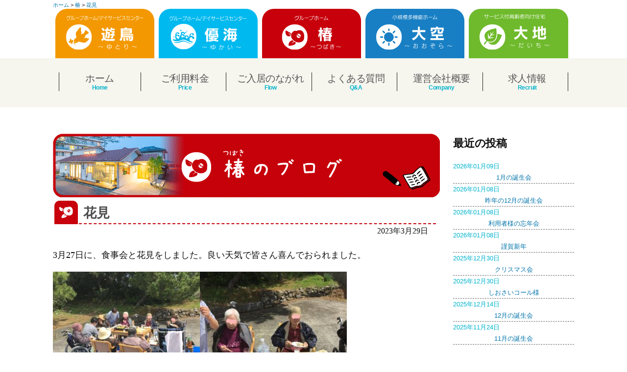

--- FILE ---
content_type: text/html; charset=UTF-8
request_url: https://amakusa.care/2023/03/29/%E8%8A%B1%E8%A6%8B-2/
body_size: 10032
content:
<!doctype html>
<html dir="ltr" lang="ja" prefix="og: https://ogp.me/ns#">
<head>
	<meta charset="UTF-8" />
	<meta name="viewport" content="width=device-width, initial-scale=1" />
<meta property="og:title" content="天草介護サービス｜S&amp;Uグループ｜有限会社さかがわ＆株式会社ユニケア" />
<meta property="og:type" content="website" />
<meta property="og:url" content="https://amakusa.care/" />
<meta property="og:image" content="https://amakusa.care/wp-content/uploads/slider2/slide01.jpeg" />
<meta property="og:site_name" content="天草ケア　遊鳥-ゆとり 優海-ゆかい 椿-つばき 大空-おおぞら" />
<meta property="og:description" content="グループホーム、デイサービス、小規模多機能ホーム、サービス付き高齢者住宅を運営する、天草の介護サービスS&amp;Uグループ（有限会社さかがわ、株式会社ユニケア）です。「住み慣れた家や地域で住み続けたい。」という思いを大切にしています。" />
	<link rel="profile" href="https://gmpg.org/xfn/11" />
	<title>花見 | 天草 | 介護 | デイサービス | グループホーム | 熊本 | S&amp;Uグループ</title>

		<!-- All in One SEO 4.5.0 - aioseo.com -->
		<meta name="robots" content="max-snippet:-1, max-image-preview:large, max-video-preview:-1" />
		<meta name="google-site-verification" content="QsrKlk3AFn_yR9a2sdYswAOjWJ3Hi8je5__INsQVOx0" />
		<link rel="canonical" href="https://amakusa.care/2023/03/29/%e8%8a%b1%e8%a6%8b-2/" />
		<meta name="generator" content="All in One SEO (AIOSEO) 4.5.0" />
		<meta property="og:locale" content="ja_JP" />
		<meta property="og:site_name" content="天草介護サービス｜S&amp;Uグループ（有限会社さかがわ＆株式会社ユニケア）" />
		<meta property="og:type" content="article" />
		<meta property="og:title" content="花見 | 天草 | 介護 | デイサービス | グループホーム | 熊本 | S&amp;Uグループ" />
		<meta property="og:url" content="https://amakusa.care/2023/03/29/%e8%8a%b1%e8%a6%8b-2/" />
		<meta property="fb:admins" content="100138201674036" />
		<meta property="article:published_time" content="2023-03-29T00:00:12+00:00" />
		<meta property="article:modified_time" content="2023-03-29T00:00:12+00:00" />
		<meta name="twitter:card" content="summary" />
		<meta name="twitter:title" content="花見 | 天草 | 介護 | デイサービス | グループホーム | 熊本 | S&amp;Uグループ" />
		<script type="application/ld+json" class="aioseo-schema">
			{"@context":"https:\/\/schema.org","@graph":[{"@type":"Article","@id":"https:\/\/amakusa.care\/2023\/03\/29\/%e8%8a%b1%e8%a6%8b-2\/#article","name":"\u82b1\u898b | \u5929\u8349 | \u4ecb\u8b77 | \u30c7\u30a4\u30b5\u30fc\u30d3\u30b9 | \u30b0\u30eb\u30fc\u30d7\u30db\u30fc\u30e0 | \u718a\u672c | S&U\u30b0\u30eb\u30fc\u30d7","headline":"\u82b1\u898b","author":{"@id":"https:\/\/amakusa.care\/author\/tsubaki\/#author"},"publisher":{"@id":"https:\/\/amakusa.care\/#organization"},"image":{"@type":"ImageObject","url":"\/wp-content\/uploads\/2023\/03\/C679CCD1-55D9-4FE2-816C-41A535EA5EE5.jpeg","width":1067,"height":800},"datePublished":"2023-03-29T00:00:12+00:00","dateModified":"2023-03-29T00:00:12+00:00","inLanguage":"ja","mainEntityOfPage":{"@id":"https:\/\/amakusa.care\/2023\/03\/29\/%e8%8a%b1%e8%a6%8b-2\/#webpage"},"isPartOf":{"@id":"https:\/\/amakusa.care\/2023\/03\/29\/%e8%8a%b1%e8%a6%8b-2\/#webpage"},"articleSection":"\u693f"},{"@type":"BreadcrumbList","@id":"https:\/\/amakusa.care\/2023\/03\/29\/%e8%8a%b1%e8%a6%8b-2\/#breadcrumblist","itemListElement":[{"@type":"ListItem","@id":"https:\/\/amakusa.care\/#listItem","position":1,"name":"\u5bb6","item":"https:\/\/amakusa.care\/","nextItem":"https:\/\/amakusa.care\/2023\/#listItem"},{"@type":"ListItem","@id":"https:\/\/amakusa.care\/2023\/#listItem","position":2,"name":"2023","item":"https:\/\/amakusa.care\/2023\/","nextItem":"https:\/\/amakusa.care\/2023\/03\/#listItem","previousItem":"https:\/\/amakusa.care\/#listItem"},{"@type":"ListItem","@id":"https:\/\/amakusa.care\/2023\/03\/#listItem","position":3,"name":"March","item":"https:\/\/amakusa.care\/2023\/03\/","nextItem":"https:\/\/amakusa.care\/2023\/03\/29\/#listItem","previousItem":"https:\/\/amakusa.care\/2023\/#listItem"},{"@type":"ListItem","@id":"https:\/\/amakusa.care\/2023\/03\/29\/#listItem","position":4,"name":"29","item":"https:\/\/amakusa.care\/2023\/03\/29\/","nextItem":"https:\/\/amakusa.care\/2023\/03\/29\/%e8%8a%b1%e8%a6%8b-2\/#listItem","previousItem":"https:\/\/amakusa.care\/2023\/03\/#listItem"},{"@type":"ListItem","@id":"https:\/\/amakusa.care\/2023\/03\/29\/%e8%8a%b1%e8%a6%8b-2\/#listItem","position":5,"name":"\u82b1\u898b","previousItem":"https:\/\/amakusa.care\/2023\/03\/29\/#listItem"}]},{"@type":"Organization","@id":"https:\/\/amakusa.care\/#organization","name":"\u5929\u8349 | \u4ecb\u8b77 | \u30c7\u30a4\u30b5\u30fc\u30d3\u30b9 | \u30b0\u30eb\u30fc\u30d7\u30db\u30fc\u30e0 | \u718a\u672c | S&U\u30b0\u30eb\u30fc\u30d7","url":"https:\/\/amakusa.care\/"},{"@type":"Person","@id":"https:\/\/amakusa.care\/author\/tsubaki\/#author","url":"https:\/\/amakusa.care\/author\/tsubaki\/","name":"\u693f"},{"@type":"WebPage","@id":"https:\/\/amakusa.care\/2023\/03\/29\/%e8%8a%b1%e8%a6%8b-2\/#webpage","url":"https:\/\/amakusa.care\/2023\/03\/29\/%e8%8a%b1%e8%a6%8b-2\/","name":"\u82b1\u898b | \u5929\u8349 | \u4ecb\u8b77 | \u30c7\u30a4\u30b5\u30fc\u30d3\u30b9 | \u30b0\u30eb\u30fc\u30d7\u30db\u30fc\u30e0 | \u718a\u672c | S&U\u30b0\u30eb\u30fc\u30d7","inLanguage":"ja","isPartOf":{"@id":"https:\/\/amakusa.care\/#website"},"breadcrumb":{"@id":"https:\/\/amakusa.care\/2023\/03\/29\/%e8%8a%b1%e8%a6%8b-2\/#breadcrumblist"},"author":{"@id":"https:\/\/amakusa.care\/author\/tsubaki\/#author"},"creator":{"@id":"https:\/\/amakusa.care\/author\/tsubaki\/#author"},"image":{"@type":"ImageObject","url":"\/wp-content\/uploads\/2023\/03\/C679CCD1-55D9-4FE2-816C-41A535EA5EE5.jpeg","@id":"https:\/\/amakusa.care\/2023\/03\/29\/%e8%8a%b1%e8%a6%8b-2\/#mainImage","width":1067,"height":800},"primaryImageOfPage":{"@id":"https:\/\/amakusa.care\/2023\/03\/29\/%e8%8a%b1%e8%a6%8b-2\/#mainImage"},"datePublished":"2023-03-29T00:00:12+00:00","dateModified":"2023-03-29T00:00:12+00:00"},{"@type":"WebSite","@id":"https:\/\/amakusa.care\/#website","url":"https:\/\/amakusa.care\/","name":"\u5929\u8349 | \u4ecb\u8b77 | \u30c7\u30a4\u30b5\u30fc\u30d3\u30b9 | \u30b0\u30eb\u30fc\u30d7\u30db\u30fc\u30e0 | \u718a\u672c | S&U\u30b0\u30eb\u30fc\u30d7","description":"\u30b0\u30eb\u30fc\u30d7\u30db\u30fc\u30e0\u3001\u30c7\u30a4\u30b5\u30fc\u30d3\u30b9\u3001\u5c0f\u898f\u6a21\u591a\u6a5f\u80fd\u30db\u30fc\u30e0\u3001\u30b5\u30fc\u30d3\u30b9\u4ed8\u304d\u9ad8\u9f62\u8005\u4f4f\u5b85\u3092\u3001\u718a\u672c\u770c\u5929\u8349\u3067\uff15\u65bd\u8a2d\u904b\u55b6\u3057\u3066\u3044\u307e\u3059\u3002","inLanguage":"ja","publisher":{"@id":"https:\/\/amakusa.care\/#organization"}}]}
		</script>
		<script type="text/javascript" >
			window.ga=window.ga||function(){(ga.q=ga.q||[]).push(arguments)};ga.l=+new Date;
			ga('create', "UA-166795358-1", { 'cookieDomain': 'amakusa.care' } );
			ga('send', 'pageview');
		</script>
		<script async src="https://www.google-analytics.com/analytics.js"></script>
		<!-- All in One SEO -->

<link rel='dns-prefetch' href='//webfonts.xserver.jp' />
<link rel='dns-prefetch' href='//s.w.org' />
<link rel="alternate" type="application/rss+xml" title="天草 | 介護 | デイサービス | グループホーム | 熊本 | S&amp;Uグループ &raquo; フィード" href="https://amakusa.care/feed/" />
<link rel="alternate" type="application/rss+xml" title="天草 | 介護 | デイサービス | グループホーム | 熊本 | S&amp;Uグループ &raquo; コメントフィード" href="https://amakusa.care/comments/feed/" />
		<script type="text/javascript">
			window._wpemojiSettings = {"baseUrl":"https:\/\/s.w.org\/images\/core\/emoji\/12.0.0-1\/72x72\/","ext":".png","svgUrl":"https:\/\/s.w.org\/images\/core\/emoji\/12.0.0-1\/svg\/","svgExt":".svg","source":{"concatemoji":"https:\/\/amakusa.care\/wp-includes\/js\/wp-emoji-release.min.js?ver=5.2.21"}};
			!function(e,a,t){var n,r,o,i=a.createElement("canvas"),p=i.getContext&&i.getContext("2d");function s(e,t){var a=String.fromCharCode;p.clearRect(0,0,i.width,i.height),p.fillText(a.apply(this,e),0,0);e=i.toDataURL();return p.clearRect(0,0,i.width,i.height),p.fillText(a.apply(this,t),0,0),e===i.toDataURL()}function c(e){var t=a.createElement("script");t.src=e,t.defer=t.type="text/javascript",a.getElementsByTagName("head")[0].appendChild(t)}for(o=Array("flag","emoji"),t.supports={everything:!0,everythingExceptFlag:!0},r=0;r<o.length;r++)t.supports[o[r]]=function(e){if(!p||!p.fillText)return!1;switch(p.textBaseline="top",p.font="600 32px Arial",e){case"flag":return s([55356,56826,55356,56819],[55356,56826,8203,55356,56819])?!1:!s([55356,57332,56128,56423,56128,56418,56128,56421,56128,56430,56128,56423,56128,56447],[55356,57332,8203,56128,56423,8203,56128,56418,8203,56128,56421,8203,56128,56430,8203,56128,56423,8203,56128,56447]);case"emoji":return!s([55357,56424,55356,57342,8205,55358,56605,8205,55357,56424,55356,57340],[55357,56424,55356,57342,8203,55358,56605,8203,55357,56424,55356,57340])}return!1}(o[r]),t.supports.everything=t.supports.everything&&t.supports[o[r]],"flag"!==o[r]&&(t.supports.everythingExceptFlag=t.supports.everythingExceptFlag&&t.supports[o[r]]);t.supports.everythingExceptFlag=t.supports.everythingExceptFlag&&!t.supports.flag,t.DOMReady=!1,t.readyCallback=function(){t.DOMReady=!0},t.supports.everything||(n=function(){t.readyCallback()},a.addEventListener?(a.addEventListener("DOMContentLoaded",n,!1),e.addEventListener("load",n,!1)):(e.attachEvent("onload",n),a.attachEvent("onreadystatechange",function(){"complete"===a.readyState&&t.readyCallback()})),(n=t.source||{}).concatemoji?c(n.concatemoji):n.wpemoji&&n.twemoji&&(c(n.twemoji),c(n.wpemoji)))}(window,document,window._wpemojiSettings);
		</script>
		<style type="text/css">
img.wp-smiley,
img.emoji {
	display: inline !important;
	border: none !important;
	box-shadow: none !important;
	height: 1em !important;
	width: 1em !important;
	margin: 0 .07em !important;
	vertical-align: -0.1em !important;
	background: none !important;
	padding: 0 !important;
}
</style>
	<link rel='stylesheet' id='colorbox-theme4-css'  href='https://amakusa.care/wp-content/plugins/jquery-colorbox/themes/theme4/colorbox.css?ver=4.6.2' type='text/css' media='screen' />
<link rel='stylesheet' id='wp-block-library-css'  href='https://amakusa.care/wp-includes/css/dist/block-library/style.min.css?ver=5.2.21' type='text/css' media='all' />
<link rel='stylesheet' id='wp-block-library-theme-css'  href='https://amakusa.care/wp-includes/css/dist/block-library/theme.min.css?ver=5.2.21' type='text/css' media='all' />
<link rel='stylesheet' id='archives-cal-calendrier-css'  href='https://amakusa.care/wp-content/plugins/archives-calendar-widget/themes/calendrier.css?ver=1.0.15' type='text/css' media='all' />
<link rel='stylesheet' id='contact-form-7-css'  href='https://amakusa.care/wp-content/plugins/contact-form-7/includes/css/styles.css?ver=5.1.5' type='text/css' media='all' />
<link rel='stylesheet' id='parent-style-css'  href='https://amakusa.care/wp-content/themes/twentynineteen/style.css?ver=5.2.21' type='text/css' media='all' />
<link rel='stylesheet' id='child-style-css'  href='https://amakusa.care/wp-content/themes/amakusa_care/style.css?ver=5.2.21' type='text/css' media='all' />
<link rel='stylesheet' id='twentynineteen-style-css'  href='https://amakusa.care/wp-content/themes/amakusa_care/style.css?ver=0.1' type='text/css' media='all' />
<link rel='stylesheet' id='twentynineteen-print-style-css'  href='https://amakusa.care/wp-content/themes/twentynineteen/print.css?ver=0.1' type='text/css' media='print' />
<!--n2css--><script type='text/javascript' src='https://amakusa.care/wp-includes/js/jquery/jquery.js?ver=1.12.4-wp'></script>
<script type='text/javascript' src='https://amakusa.care/wp-includes/js/jquery/jquery-migrate.min.js?ver=1.4.1'></script>
<script type='text/javascript'>
/* <![CDATA[ */
var jQueryColorboxSettingsArray = {"jQueryColorboxVersion":"4.6.2","colorboxInline":"false","colorboxIframe":"false","colorboxGroupId":"","colorboxTitle":"","colorboxWidth":"false","colorboxHeight":"false","colorboxMaxWidth":"false","colorboxMaxHeight":"false","colorboxSlideshow":"false","colorboxSlideshowAuto":"false","colorboxScalePhotos":"false","colorboxPreloading":"false","colorboxOverlayClose":"true","colorboxLoop":"true","colorboxEscKey":"true","colorboxArrowKey":"true","colorboxScrolling":"true","colorboxOpacity":"0.85","colorboxTransition":"elastic","colorboxSpeed":"350","colorboxSlideshowSpeed":"2500","colorboxClose":"close","colorboxNext":"next","colorboxPrevious":"previous","colorboxSlideshowStart":"start slideshow","colorboxSlideshowStop":"stop slideshow","colorboxCurrent":"{current} of {total} images","colorboxXhrError":"This content failed to load.","colorboxImgError":"This image failed to load.","colorboxImageMaxWidth":"false","colorboxImageMaxHeight":"false","colorboxImageHeight":"false","colorboxImageWidth":"false","colorboxLinkHeight":"false","colorboxLinkWidth":"false","colorboxInitialHeight":"100","colorboxInitialWidth":"300","autoColorboxJavaScript":"","autoHideFlash":"","autoColorbox":"true","autoColorboxGalleries":"","addZoomOverlay":"","useGoogleJQuery":"","colorboxAddClassToLinks":""};
/* ]]> */
</script>
<script type='text/javascript' src='https://amakusa.care/wp-content/plugins/jquery-colorbox/js/jquery.colorbox-min.js?ver=1.4.33'></script>
<script type='text/javascript' src='https://amakusa.care/wp-content/plugins/jquery-colorbox/js/jquery-colorbox-wrapper-min.js?ver=4.6.2'></script>
<script type='text/javascript' src='//webfonts.xserver.jp/js/xserverv3.js?fadein=0&#038;ver=2.0.5'></script>
<script type='text/javascript' src='https://amakusa.care/wp-content/plugins/archives-calendar-widget/admin/js/jquery.arcw-init.js?ver=1.0.15'></script>
<link rel='https://api.w.org/' href='https://amakusa.care/wp-json/' />
<link rel="EditURI" type="application/rsd+xml" title="RSD" href="https://amakusa.care/xmlrpc.php?rsd" />
<link rel="wlwmanifest" type="application/wlwmanifest+xml" href="https://amakusa.care/wp-includes/wlwmanifest.xml" /> 
<link rel='prev' title='春&#x1f338;　避難訓練' href='https://amakusa.care/2023/03/29/%e6%98%a5%f0%9f%8c%b8%e3%80%80%e9%81%bf%e9%9b%a3%e8%a8%93%e7%b7%b4/' />
<link rel='next' title='お誕生日会&#x1f382;' href='https://amakusa.care/2023/03/29/%e3%81%8a%e8%aa%95%e7%94%9f%e6%97%a5%e4%bc%9a%f0%9f%8e%82/' />
<meta name="generator" content="WordPress 5.2.21" />
<link rel='shortlink' href='https://amakusa.care/?p=4646' />
<link rel="alternate" type="application/json+oembed" href="https://amakusa.care/wp-json/oembed/1.0/embed?url=https%3A%2F%2Famakusa.care%2F2023%2F03%2F29%2F%25e8%258a%25b1%25e8%25a6%258b-2%2F" />
<link rel="alternate" type="text/xml+oembed" href="https://amakusa.care/wp-json/oembed/1.0/embed?url=https%3A%2F%2Famakusa.care%2F2023%2F03%2F29%2F%25e8%258a%25b1%25e8%25a6%258b-2%2F&#038;format=xml" />
<style type='text/css'>
h1,h2,h3,h1:lang(ja),h2:lang(ja),h3:lang(ja),.entry-title:lang(ja){ font-family: "はるひ学園";}h4,h5,h6,h4:lang(ja),h5:lang(ja),h6:lang(ja),div.entry-meta span:lang(ja),footer.entry-footer span:lang(ja){ font-family: "はるひ学園";}.hentry,.entry-content p,.post-inner.entry-content p,#comments div:lang(ja){ font-family: "シネマレター";}strong,b,#comments .comment-author .fn:lang(ja){ font-family: "竹 B";}</style>
		<style type="text/css" id="wp-custom-css">
			.action-goal {
  border: 1px solid #000;
  padding: 16px;
  margin: 24px 0;
}		</style>
		</head>

<body class="post-template-default single single-post postid-4646 single-format-standard wp-embed-responsive singular image-filters-enabled">
<div id="page" class="site">
	<a class="skip-link screen-reader-text" href="#content">コンテンツへスキップ</a>
<div class="breadcrumbs" typeof="BreadcrumbList" vocab="http://schema.org/">
  <!-- Breadcrumb NavXT 7.2.0 -->
<span property="itemListElement" typeof="ListItem"><a property="item" typeof="WebPage" title="Go to 天草 | 介護 | デイサービス | グループホーム | 熊本 | S&amp;Uグループ." href="https://amakusa.care" class="home" ><span property="name">ホーム</span></a><meta property="position" content="1"></span> &gt; <span property="itemListElement" typeof="ListItem"><a property="item" typeof="WebPage" title="Go to the 椿 category archives." href="https://amakusa.care/category/tsubaki/" class="taxonomy category" ><span property="name">椿</span></a><meta property="position" content="2"></span> &gt; <span property="itemListElement" typeof="ListItem"><a property="item" typeof="WebPage" title="Go to 花見." href="https://amakusa.care/2023/03/29/%e8%8a%b1%e8%a6%8b-2/" class="post post-post current-item" aria-current="page"><span property="name">花見</span></a><meta property="position" content="3"></span></div>
<div class="head-b-waku">
<div class="head-b yutori-bc">
<a href="/yutori/"> </a>
<div class="head-b-up"><img src="https://amakusa.care/wp-content/themes/amakusa_care/images/b-yutori.svg">
</div>
</div>
<div class="head-b yukai-bc">
<a href="/yukai/"> </a>
<div class="head-b-up"><img src="https://amakusa.care/wp-content/themes/amakusa_care/images/b-yukai.svg">
</div>
</div>
<div class="head-b tsubaki-bc">
<a href="/tsubaki/"> </a>
<div class="head-b-up"><img src="https://amakusa.care/wp-content/themes/amakusa_care/images/b-tsubaki.svg">
</div>
</div>
<div class="head-b oozora-bc">
<a href="/oozora/"> </a>
<div class="head-b-up"><img src="https://amakusa.care/wp-content/themes/amakusa_care/images/b-oozora.svg">
</div>
</div>
<div class="head-b daichi-bc">
<a href="/daichi/"> </a>
<div class="head-b-up"><img src="https://amakusa.care/wp-content/themes/amakusa_care/images/b-daichi.svg">
</div>
</div>
</div>

		<header id="masthead" class="site-header">
			<nav id="site-navigation" class="main-navigation" aria-label="トップメニュー">
			<div class="menu-page-header-container"><ul id="menu-page-header" class="main-menu"><li id="menu-item-29" class="m-home menu-item menu-item-type-custom menu-item-object-custom menu-item-29"><a href="/">ホーム</a></li>
<li id="menu-item-28" class="m-price menu-item menu-item-type-post_type menu-item-object-page menu-item-28"><a href="https://amakusa.care/%e3%81%94%e5%88%a9%e7%94%a8%e6%96%99%e9%87%91/">ご利用料金</a></li>
<li id="menu-item-27" class="m-flow menu-item menu-item-type-post_type menu-item-object-page menu-item-27"><a href="https://amakusa.care/%e3%81%94%e5%85%a5%e5%b1%85%e3%81%ae%e3%81%aa%e3%81%8c%e3%82%8c/">ご入居のながれ</a></li>
<li id="menu-item-26" class="m-qanda menu-item menu-item-type-post_type menu-item-object-page menu-item-26"><a href="https://amakusa.care/%e3%82%88%e3%81%8f%e3%81%82%e3%82%8b%e8%b3%aa%e5%95%8f/">よくある質問</a></li>
<li id="menu-item-25" class="m-company menu-item menu-item-type-post_type menu-item-object-page menu-item-25"><a href="https://amakusa.care/company/">運営会社概要</a></li>
<li id="menu-item-24" class="m-recruit menu-item menu-item-type-post_type menu-item-object-page menu-item-24"><a href="https://amakusa.care/%e6%b1%82%e4%ba%ba%e6%83%85%e5%a0%b1/">求人情報</a></li>
</ul></div><div class="main-menu-more"><ul class="main-menu"><li class="menu-item menu-item-has-children"><button class="submenu-expand main-menu-more-toggle is-empty" tabindex="-1" aria-label="More" aria-haspopup="true" aria-expanded="false"><span class="screen-reader-text">続き</span><svg class="svg-icon" width="24" height="24" aria-hidden="true" role="img" focusable="false" width="24" height="24" xmlns="http://www.w3.org/2000/svg"><g fill="none" fill-rule="evenodd"><path d="M0 0h24v24H0z"/><path fill="currentColor" fill-rule="nonzero" d="M12 2c5.52 0 10 4.48 10 10s-4.48 10-10 10S2 17.52 2 12 6.48 2 12 2zM6 14a2 2 0 1 0 0-4 2 2 0 0 0 0 4zm6 0a2 2 0 1 0 0-4 2 2 0 0 0 0 4zm6 0a2 2 0 1 0 0-4 2 2 0 0 0 0 4z"/></g></svg></button><ul class="sub-menu hidden-links"><li id="menu-item--1" class="mobile-parent-nav-menu-item menu-item--1"><button class="menu-item-link-return"><svg class="svg-icon" width="24" height="24" aria-hidden="true" role="img" focusable="false" viewBox="0 0 24 24" version="1.1" xmlns="http://www.w3.org/2000/svg" xmlns:xlink="http://www.w3.org/1999/xlink"><path d="M15.41 7.41L14 6l-6 6 6 6 1.41-1.41L10.83 12z"></path><path d="M0 0h24v24H0z" fill="none"></path></svg>戻る</button></li></ul></li></ul></div>		</nav><!-- #site-navigation -->
			</header><!-- #masthead -->
	<div id="content" class="site-content %e8%8a%b1%e8%a6%8b-2 ">


	<section id="primary" class="content-area">
		<main id="main" class="single-main">

			
<article id="post-4646" class="post-4646 post type-post status-publish format-standard has-post-thumbnail hentry category-tsubaki entry">
	<header class="entry-header">
		<img src="https://amakusa.care/wp-content/themes/amakusa_care/images/title_tsubaki.png">
<h2 class="entry-tsubaki tsubaki-ul fc-tsubaki">花見</h2><div class="blog-date">2023年3月29日</div>	</header>

	<div class="entry-content">
		<p>3月27日に、食事会と花見をしました。良い天気で皆さん喜んでおられました。</p>
<p><img src="/wp-content/uploads/2023/03/C862E7F4-BE91-4037-8323-74ED20432E16-300x225.jpeg" alt="" width="300" height="225" class="alignnone size-medium wp-image-4658 colorbox-4646" srcset="https://amakusa.care/wp-content/uploads/2023/03/C862E7F4-BE91-4037-8323-74ED20432E16-300x225.jpeg 300w, https://amakusa.care/wp-content/uploads/2023/03/C862E7F4-BE91-4037-8323-74ED20432E16-768x576.jpeg 768w, https://amakusa.care/wp-content/uploads/2023/03/C862E7F4-BE91-4037-8323-74ED20432E16-1024x768.jpeg 1024w, https://amakusa.care/wp-content/uploads/2023/03/C862E7F4-BE91-4037-8323-74ED20432E16.jpeg 1067w" sizes="(max-width: 300px) 100vw, 300px" /><img src="/wp-content/uploads/2023/03/F28125A9-CCE3-4351-AFAB-6E0E4040D118-300x225.jpeg" alt="" width="300" height="225" class="alignnone size-medium wp-image-4657 colorbox-4646" srcset="https://amakusa.care/wp-content/uploads/2023/03/F28125A9-CCE3-4351-AFAB-6E0E4040D118-300x225.jpeg 300w, https://amakusa.care/wp-content/uploads/2023/03/F28125A9-CCE3-4351-AFAB-6E0E4040D118-768x576.jpeg 768w, https://amakusa.care/wp-content/uploads/2023/03/F28125A9-CCE3-4351-AFAB-6E0E4040D118-1024x768.jpeg 1024w, https://amakusa.care/wp-content/uploads/2023/03/F28125A9-CCE3-4351-AFAB-6E0E4040D118.jpeg 1067w" sizes="(max-width: 300px) 100vw, 300px" /><img src="/wp-content/uploads/2023/03/7B994ADC-BDE0-4A3E-9DA7-DD5F6812E098-300x225.jpeg" alt="" width="300" height="225" class="alignnone size-medium wp-image-4656 colorbox-4646" srcset="https://amakusa.care/wp-content/uploads/2023/03/7B994ADC-BDE0-4A3E-9DA7-DD5F6812E098-300x225.jpeg 300w, https://amakusa.care/wp-content/uploads/2023/03/7B994ADC-BDE0-4A3E-9DA7-DD5F6812E098-768x576.jpeg 768w, https://amakusa.care/wp-content/uploads/2023/03/7B994ADC-BDE0-4A3E-9DA7-DD5F6812E098-1024x768.jpeg 1024w, https://amakusa.care/wp-content/uploads/2023/03/7B994ADC-BDE0-4A3E-9DA7-DD5F6812E098.jpeg 1067w" sizes="(max-width: 300px) 100vw, 300px" /><img src="/wp-content/uploads/2023/03/D2BBA430-7928-4326-A266-495F166BD65F-300x225.jpeg" alt="" width="300" height="225" class="alignnone size-medium wp-image-4659 colorbox-4646" srcset="https://amakusa.care/wp-content/uploads/2023/03/D2BBA430-7928-4326-A266-495F166BD65F-300x225.jpeg 300w, https://amakusa.care/wp-content/uploads/2023/03/D2BBA430-7928-4326-A266-495F166BD65F-768x576.jpeg 768w, https://amakusa.care/wp-content/uploads/2023/03/D2BBA430-7928-4326-A266-495F166BD65F-1024x768.jpeg 1024w, https://amakusa.care/wp-content/uploads/2023/03/D2BBA430-7928-4326-A266-495F166BD65F.jpeg 1067w" sizes="(max-width: 300px) 100vw, 300px" /><img src="/wp-content/uploads/2023/03/B9CA4A51-50A4-45EC-800E-2E81385E908B-300x225.jpeg" alt="" width="300" height="225" class="alignnone size-medium wp-image-4660 colorbox-4646" srcset="https://amakusa.care/wp-content/uploads/2023/03/B9CA4A51-50A4-45EC-800E-2E81385E908B-300x225.jpeg 300w, https://amakusa.care/wp-content/uploads/2023/03/B9CA4A51-50A4-45EC-800E-2E81385E908B-768x576.jpeg 768w, https://amakusa.care/wp-content/uploads/2023/03/B9CA4A51-50A4-45EC-800E-2E81385E908B-1024x768.jpeg 1024w, https://amakusa.care/wp-content/uploads/2023/03/B9CA4A51-50A4-45EC-800E-2E81385E908B.jpeg 1067w" sizes="(max-width: 300px) 100vw, 300px" /><img src="/wp-content/uploads/2023/03/C65CE6EE-2A22-44DB-A3E7-0F05B90A5D60-300x225.jpeg" alt="" width="300" height="225" class="alignnone size-medium wp-image-4655 colorbox-4646" srcset="https://amakusa.care/wp-content/uploads/2023/03/C65CE6EE-2A22-44DB-A3E7-0F05B90A5D60-300x225.jpeg 300w, https://amakusa.care/wp-content/uploads/2023/03/C65CE6EE-2A22-44DB-A3E7-0F05B90A5D60-768x576.jpeg 768w, https://amakusa.care/wp-content/uploads/2023/03/C65CE6EE-2A22-44DB-A3E7-0F05B90A5D60-1024x768.jpeg 1024w, https://amakusa.care/wp-content/uploads/2023/03/C65CE6EE-2A22-44DB-A3E7-0F05B90A5D60.jpeg 1067w" sizes="(max-width: 300px) 100vw, 300px" /><img src="/wp-content/uploads/2023/03/7A9E74C3-155F-4775-AC42-6801F25D17B9-300x225.jpeg" alt="" width="300" height="225" class="alignnone size-medium wp-image-4650 colorbox-4646" srcset="https://amakusa.care/wp-content/uploads/2023/03/7A9E74C3-155F-4775-AC42-6801F25D17B9-300x225.jpeg 300w, https://amakusa.care/wp-content/uploads/2023/03/7A9E74C3-155F-4775-AC42-6801F25D17B9-768x576.jpeg 768w, https://amakusa.care/wp-content/uploads/2023/03/7A9E74C3-155F-4775-AC42-6801F25D17B9-1024x768.jpeg 1024w, https://amakusa.care/wp-content/uploads/2023/03/7A9E74C3-155F-4775-AC42-6801F25D17B9.jpeg 1067w" sizes="(max-width: 300px) 100vw, 300px" /><img src="/wp-content/uploads/2023/03/74C8F161-F222-4F6E-8B2D-DF4EA5705F9D-300x225.jpeg" alt="" width="300" height="225" class="alignnone size-medium wp-image-4654 colorbox-4646" srcset="https://amakusa.care/wp-content/uploads/2023/03/74C8F161-F222-4F6E-8B2D-DF4EA5705F9D-300x225.jpeg 300w, https://amakusa.care/wp-content/uploads/2023/03/74C8F161-F222-4F6E-8B2D-DF4EA5705F9D-768x576.jpeg 768w, https://amakusa.care/wp-content/uploads/2023/03/74C8F161-F222-4F6E-8B2D-DF4EA5705F9D-1024x768.jpeg 1024w, https://amakusa.care/wp-content/uploads/2023/03/74C8F161-F222-4F6E-8B2D-DF4EA5705F9D.jpeg 1067w" sizes="(max-width: 300px) 100vw, 300px" /></p>
<p>美味しいといっぱい食べられました。食後に近くの公園の桜を見て帰りました。</p>
<p><img src="/wp-content/uploads/2023/03/10D26DF9-9FCB-45CB-95B0-93499A520B4F-225x300.jpeg" alt="" width="225" height="300" class="alignnone size-medium wp-image-4648 colorbox-4646" srcset="https://amakusa.care/wp-content/uploads/2023/03/10D26DF9-9FCB-45CB-95B0-93499A520B4F-225x300.jpeg 225w, https://amakusa.care/wp-content/uploads/2023/03/10D26DF9-9FCB-45CB-95B0-93499A520B4F.jpeg 600w" sizes="(max-width: 225px) 100vw, 225px" /><img src="/wp-content/uploads/2023/03/8061A32A-F738-452E-A48E-ACA3885A2536-225x300.jpeg" alt="" width="225" height="300" class="alignnone size-medium wp-image-4651 colorbox-4646" srcset="https://amakusa.care/wp-content/uploads/2023/03/8061A32A-F738-452E-A48E-ACA3885A2536-225x300.jpeg 225w, https://amakusa.care/wp-content/uploads/2023/03/8061A32A-F738-452E-A48E-ACA3885A2536.jpeg 600w" sizes="(max-width: 225px) 100vw, 225px" /><img src="/wp-content/uploads/2023/03/78878425-D4D8-4F4E-876E-43BF3809B3EC-225x300.jpeg" alt="" width="225" height="300" class="alignnone size-medium wp-image-4652 colorbox-4646" srcset="https://amakusa.care/wp-content/uploads/2023/03/78878425-D4D8-4F4E-876E-43BF3809B3EC-225x300.jpeg 225w, https://amakusa.care/wp-content/uploads/2023/03/78878425-D4D8-4F4E-876E-43BF3809B3EC.jpeg 600w" sizes="(max-width: 225px) 100vw, 225px" /><img src="/wp-content/uploads/2023/03/FF7E0ADD-EBB6-40EB-A2D3-3DED2A37F5C2-225x300.jpeg" alt="" width="225" height="300" class="alignnone size-medium wp-image-4649 colorbox-4646" srcset="https://amakusa.care/wp-content/uploads/2023/03/FF7E0ADD-EBB6-40EB-A2D3-3DED2A37F5C2-225x300.jpeg 225w, https://amakusa.care/wp-content/uploads/2023/03/FF7E0ADD-EBB6-40EB-A2D3-3DED2A37F5C2.jpeg 600w" sizes="(max-width: 225px) 100vw, 225px" /></p>
<p>&nbsp;</p>
	</div><!-- .entry-content -->

	<footer class="entry-footer">
		<span class="byline"><svg class="svg-icon" width="16" height="16" aria-hidden="true" role="img" focusable="false" viewBox="0 0 24 24" version="1.1" xmlns="http://www.w3.org/2000/svg" xmlns:xlink="http://www.w3.org/1999/xlink"><path d="M12 12c2.21 0 4-1.79 4-4s-1.79-4-4-4-4 1.79-4 4 1.79 4 4 4zm0 2c-2.67 0-8 1.34-8 4v2h16v-2c0-2.66-5.33-4-8-4z"></path><path d="M0 0h24v24H0z" fill="none"></path></svg><span class="screen-reader-text">投稿者:</span><span class="author vcard"><a class="url fn n" href="https://amakusa.care/author/tsubaki/">椿</a></span></span><span class="posted-on"><svg class="svg-icon" width="16" height="16" aria-hidden="true" role="img" focusable="false" xmlns="http://www.w3.org/2000/svg" viewBox="0 0 24 24"><defs><path id="a" d="M0 0h24v24H0V0z"></path></defs><clipPath id="b"><use xlink:href="#a" overflow="visible"></use></clipPath><path clip-path="url(#b)" d="M12 2C6.5 2 2 6.5 2 12s4.5 10 10 10 10-4.5 10-10S17.5 2 12 2zm4.2 14.2L11 13V7h1.5v5.2l4.5 2.7-.8 1.3z"></path></svg><a href="https://amakusa.care/2023/03/29/%e8%8a%b1%e8%a6%8b-2/" rel="bookmark"><time class="entry-date published updated" datetime="2023-03-29T09:00:12+09:00">2023年3月29日</time></a></span><span class="cat-links"><svg class="svg-icon" width="16" height="16" aria-hidden="true" role="img" focusable="false" xmlns="http://www.w3.org/2000/svg" viewBox="0 0 24 24"><path d="M10 4H4c-1.1 0-1.99.9-1.99 2L2 18c0 1.1.9 2 2 2h16c1.1 0 2-.9 2-2V8c0-1.1-.9-2-2-2h-8l-2-2z"></path><path d="M0 0h24v24H0z" fill="none"></path></svg><span class="screen-reader-text">カテゴリー:</span><a href="https://amakusa.care/category/tsubaki/" rel="category tag">椿</a></span>	</footer><!-- .entry-footer -->

				
</article><!-- #post-${ID} -->

	<nav class="navigation post-navigation" role="navigation">
		<h2 class="screen-reader-text">投稿ナビゲーション</h2>
		<div class="nav-links"><div class="nav-previous"><a href="https://amakusa.care/2023/03/08/%e3%81%b2%e3%81%aa%e7%a5%ad%e3%82%8a-2/" rel="prev"><span class="post-title">ひな祭り</span></a></div><div class="nav-next"><a href="https://amakusa.care/2023/05/10/%e7%ab%af%e5%8d%88%e3%81%ae%e7%af%80%e5%8f%a5%f0%9f%8e%8f%e3%81%8b%e3%81%a3%e3%81%93/" rel="next"><span class="post-title">端午の節句&#x1f38f;</span></a></div></div>
	</nav>
		</main><!-- #main -->
	</section><!-- #primary -->
	
	<aside id="secondary" class="sidebar widget-area" role="complementary">
<h3 class="sidebarh3">最近の投稿</h3>
<div class="side-list-waku">
<ul class="side-news-ul">
<div class="side-news-waku"><li class="side-news-li"><a href="https://amakusa.care/2026/01/09/1%e6%9c%88%e3%81%ae%e8%aa%95%e7%94%9f%e4%bc%9a-3/" style="text-decoration:none"><div class="ymd">2026年01月09日</div>1月の誕生会</a></li><li class="side-news-li"><a href="https://amakusa.care/2026/01/08/%e6%98%a8%e5%b9%b4%e3%81%ae12%e6%9c%88%e3%81%ae%e8%aa%95%e7%94%9f%e4%bc%9a/" style="text-decoration:none"><div class="ymd">2026年01月08日</div>昨年の12月の誕生会</a></li><li class="side-news-li"><a href="https://amakusa.care/2026/01/08/%e5%88%a9%e7%94%a8%e8%80%85%e6%a7%98%e3%81%ae%e5%bf%98%e5%b9%b4%e4%bc%9a/" style="text-decoration:none"><div class="ymd">2026年01月08日</div>利用者様の忘年会</a></li><li class="side-news-li"><a href="https://amakusa.care/2026/01/08/%e8%ac%b9%e8%b3%80%e6%96%b0%e5%b9%b4-5/" style="text-decoration:none"><div class="ymd">2026年01月08日</div>謹賀新年</a></li><li class="side-news-li"><a href="https://amakusa.care/2025/12/30/%e3%82%af%e3%83%aa%e3%82%b9%e3%83%9e%e3%82%b9%e4%bc%9a-4/" style="text-decoration:none"><div class="ymd">2025年12月30日</div>クリスマス会</a></li><li class="side-news-li"><a href="https://amakusa.care/2025/12/30/%e3%81%97%e3%81%8a%e3%81%95%e3%81%84%e3%82%b3%e3%83%bc%e3%83%ab%e6%a7%98/" style="text-decoration:none"><div class="ymd">2025年12月30日</div>しおさいコール様</a></li><li class="side-news-li"><a href="https://amakusa.care/2025/12/14/12%e6%9c%88%e3%81%ae%e8%aa%95%e7%94%9f%e4%bc%9a/" style="text-decoration:none"><div class="ymd">2025年12月14日</div>12月の誕生会</a></li><li class="side-news-li"><a href="https://amakusa.care/2025/11/24/11%e6%9c%88%e3%81%ae%e8%aa%95%e7%94%9f%e4%bc%9a-4/" style="text-decoration:none"><div class="ymd">2025年11月24日</div>11月の誕生会</a></li></div></ul></div>	<!-- ?php dynamic_sidebar( 'sidebar-1' ); ? -->
	<div id="calendar_wrap"><table id="wp-calendar" summary="カレンダー"> <caption>2023年3月</caption> <thead> <tr><th abbr="月曜日" scope="col" class="cal-wd1"title="月曜日">月</th><th abbr="火曜日" scope="col" class="cal-wd2"title="火曜日">火</th><th abbr="水曜日" scope="col" class="cal-wd3"title="水曜日">水</th><th abbr="木曜日" scope="col" class="cal-wd4"title="木曜日">木</th><th abbr="金曜日" scope="col" class="cal-wd5"title="金曜日">金</th><th abbr="土曜日" scope="col" class="cal-wd6"title="土曜日">土</th><th abbr="日曜日" scope="col" class="cal-wd7"title="日曜日">日</th> </tr> </thead><tfoot> <tr><td abbr="1月" colspan="3" id="prev" style="border:none;text-align:left;"><a href="https://amakusa.care/2023/01/?cat=5" title="View posts for 1月 2023">&laquo; 1月</a></td><td style="border:none;">&nbsp;</td><td abbr="5月" colspan="3" id="next" style="border:none;text-align:right;"><a href="https://amakusa.care/2023/05/?cat=5" title="View posts for 5月 2023">5月 &raquo;</a></td> </tr> </tfoot><tbody> <tr><td colspan="2">&nbsp;</td><td>1</td><td>2</td><td>3</td><td>4</td><td>5</td></tr><tr><td>6</td><td>7</td><td><a style="font-weight: 800;" href="https://amakusa.care/2023/03/08/?cat=5">8</a></td><td>9</td><td>10</td><td>11</td><td>12</td></tr><tr><td>13</td><td>14</td><td>15</td><td>16</td><td>17</td><td>18</td><td>19</td></tr><tr><td>20</td><td>21</td><td>22</td><td>23</td><td>24</td><td>25</td><td>26</td></tr><tr><td>27</td><td>28</td><td><a style="font-weight: 800;" href="https://amakusa.care/2023/03/29/?cat=5">29</a></td><td>30</td><td>31</td><td colspan="2">&nbsp;</td></tr></tbody></table></div>	</aside><!-- .sidebar .widget-area -->


	</div><!-- #content -->
<div class="foot-head">｜<a href="/privacy-policy/">プライバシーポリシー</a>｜</div>
	<footer id="colophon" class="site-footer">
<運営法人><br />Ｓ＆Ｕグループ<br />
<div class="foot-wak">
<table><tr><td><img src="https://amakusa.care/wp-content/themes/amakusa_care/images/com-sakagawa.svg" width="60%"></td><td><img src="https://amakusa.care/wp-content/themes/amakusa_care/images/com-yunicare.svg"></td></tr>
<tr><td>〒866-0202<br />熊本県上天草市龍ヶ岳町髙戸2508<br />TEL/FAX 0969-62-0113</td><td>〒861-7312<br />熊本県天草市有明町下津浦5103-2<br />TEL/FAX 0969-53-2333</td></tr></table>
</div>
<div class="foot-copy">Copyright &copy; 2019 Sakagawa LTD. All rights reserved.</div>
	</footer><!-- #colophon -->

</div><!-- #page -->

<script type='text/javascript'>
/* <![CDATA[ */
var vkLtc = {"ajaxurl":"https:\/\/amakusa.care\/wp-admin\/admin-ajax.php"};
/* ]]> */
</script>
<script type='text/javascript' src='https://amakusa.care/wp-content/plugins/vk-link-target-controller/js/script.min.js?ver=1.4.1'></script>
<script type='text/javascript'>
/* <![CDATA[ */
var wpcf7 = {"apiSettings":{"root":"https:\/\/amakusa.care\/wp-json\/contact-form-7\/v1","namespace":"contact-form-7\/v1"}};
/* ]]> */
</script>
<script type='text/javascript' src='https://amakusa.care/wp-content/plugins/contact-form-7/includes/js/scripts.js?ver=5.1.5'></script>
<script type='text/javascript' src='https://amakusa.care/wp-content/themes/twentynineteen/js/priority-menu.js?ver=1.1'></script>
<script type='text/javascript' src='https://amakusa.care/wp-content/themes/twentynineteen/js/touch-keyboard-navigation.js?ver=1.1'></script>
<script type='text/javascript' src='https://amakusa.care/wp-includes/js/wp-embed.min.js?ver=5.2.21'></script>
	<script>
	/(trident|msie)/i.test(navigator.userAgent)&&document.getElementById&&window.addEventListener&&window.addEventListener("hashchange",function(){var t,e=location.hash.substring(1);/^[A-z0-9_-]+$/.test(e)&&(t=document.getElementById(e))&&(/^(?:a|select|input|button|textarea)$/i.test(t.tagName)||(t.tabIndex=-1),t.focus())},!1);
	</script>
	
</body>
</html>


--- FILE ---
content_type: image/svg+xml
request_url: https://amakusa.care/wp-content/themes/amakusa_care/images/b-daichi.svg
body_size: 4728
content:
<svg xmlns="http://www.w3.org/2000/svg" viewBox="0 0 151.35 70.15"><defs><style>.a{fill:#fff;}.b{fill:#6fba2c;}</style></defs><title>mark</title><path class="a" d="M68.86,61a3.08,3.08,0,0,1-2.32,1.55c-1.58,0-2.76-1.65-4.27-1.65a2.45,2.45,0,0,0-1.76,1.22.27.27,0,0,1-.24.12.37.37,0,0,1-.39-.33.35.35,0,0,1,.06-.17,3.08,3.08,0,0,1,2.33-1.55c1.57,0,3,1.63,4.27,1.63a2.44,2.44,0,0,0,1.76-1.2.27.27,0,0,1,.24-.12.32.32,0,0,1,.32.5Z"/><path class="a" d="M81.16,58.75c-.7.06-1.39.11-2,.14A33.51,33.51,0,0,1,77.27,66a.39.39,0,0,1-.36.29.45.45,0,0,1-.44-.44.46.46,0,0,1,0-.19,25.85,25.85,0,0,0,1.84-6.74l-1.63,0a.36.36,0,0,1,0-.72l1.74,0c0-.46.11-.92.15-1.4a.34.34,0,0,1,.36-.27.36.36,0,0,1,.4.37V57c0,.4-.09.8-.16,1.2.64,0,1.29-.08,1.9-.14h0a.34.34,0,0,1,.31.37A.32.32,0,0,1,81.16,58.75Zm4,7.26c-.53,0-1,0-1.47,0-2.75,0-3.93-.56-3.93-2.45v-.2a.44.44,0,0,1,.43-.46.33.33,0,0,1,.34.35v.05c0,1.37.48,1.89,3,1.89.48,0,1,0,1.66-.06h0a.36.36,0,0,1,.35.39A.43.43,0,0,1,85.13,66Zm.06-5.52h0c-.73-.07-1.56-.1-2.33-.1-.53,0-1,0-1.48,0h0A.39.39,0,0,1,81,60a.32.32,0,0,1,.28-.34c.52,0,1-.06,1.58-.06.82,0,1.63,0,2.35.11a.35.35,0,0,1,.31.37C85.49,60.29,85.38,60.49,85.19,60.49Zm-.79-1.72a.23.23,0,0,1-.21-.12,6.89,6.89,0,0,0-.9-1.12.29.29,0,0,1-.08-.19.32.32,0,0,1,.31-.3.3.3,0,0,1,.2.09,8.33,8.33,0,0,1,.93,1.15.28.28,0,0,1,0,.17A.32.32,0,0,1,84.4,58.77Zm.95-.59a.26.26,0,0,1-.21-.11,6.82,6.82,0,0,0-.84-1,.21.21,0,0,1-.09-.18.29.29,0,0,1,.28-.28.25.25,0,0,1,.21.09,8.31,8.31,0,0,1,.88,1,.35.35,0,0,1,.06.18A.3.3,0,0,1,85.35,58.18Z"/><path class="a" d="M98.33,63.15c-.7,2.09-1.46,2.76-2.51,2.76-1.4,0-2.13-1.8-2.13-4.43a12.67,12.67,0,0,1,.73-4.14.43.43,0,0,1,.4-.32.36.36,0,0,1,.36.38.49.49,0,0,1,0,.15,11.72,11.72,0,0,0-.73,4c0,2.44.59,3.54,1.45,3.54.66,0,1.2-.59,1.75-2.24a.37.37,0,0,1,.35-.3.41.41,0,0,1,.39.43A.69.69,0,0,1,98.33,63.15Zm3.62,1.2a.4.4,0,0,1-.4-.43A9.21,9.21,0,0,0,99.77,58a.3.3,0,0,1-.06-.18.39.39,0,0,1,.4-.34.4.4,0,0,1,.31.17,9.77,9.77,0,0,1,2,6.22A.42.42,0,0,1,102,64.35Z"/><path class="a" d="M112.89,66.33a.44.44,0,0,1-.45-.45.34.34,0,0,1,.39-.35c3.94,0,5.35-.87,5.35-2.45,0-1.13-.73-1.79-2.41-1.79A6,6,0,0,0,111.86,63a.49.49,0,0,1-.32.13.48.48,0,0,1-.47-.48.74.74,0,0,1,.05-.24,21.29,21.29,0,0,0,1.18-3.54l-2.17,0c-.2,0-.31-.22-.31-.42s.09-.34.28-.34h0c.79,0,1.55.06,2.32.06.09-.49.16-1,.22-1.42a.35.35,0,0,1,.37-.3.39.39,0,0,1,.42.38s0,.05,0,.08c-.07.43-.15.84-.23,1.24a37.81,37.81,0,0,0,4.59-.34h.06a.33.33,0,0,1,.32.36.37.37,0,0,1-.31.39,43.78,43.78,0,0,1-4.82.33,24.9,24.9,0,0,1-.92,3,6.07,6.07,0,0,1,3.64-1.31c2,0,3.13.87,3.13,2.48C118.92,65.4,116.92,66.33,112.89,66.33Z"/><path class="a" d="M135.74,61a3.08,3.08,0,0,1-2.32,1.55c-1.58,0-2.76-1.65-4.27-1.65a2.45,2.45,0,0,0-1.76,1.22.27.27,0,0,1-.24.12.37.37,0,0,1-.39-.33.29.29,0,0,1,.07-.17,3,3,0,0,1,2.32-1.55c1.57,0,3,1.63,4.27,1.63a2.44,2.44,0,0,0,1.76-1.2.27.27,0,0,1,.24-.12.32.32,0,0,1,.32.5Z"/><path class="a" d="M91.54,50.36a23.48,23.48,0,0,1-11-11.88A21.11,21.11,0,0,1,69.4,50.39l-2.61-3.57c7.44-3,10.38-7.77,11.4-12.87H67.54V30.17h11V23.39H82.3v6.78H93.1V34H82.69A19.79,19.79,0,0,0,93.85,46.79Z"/><path class="a" d="M103.57,48.05l-.75-3.93a24.57,24.57,0,0,0,2.88-.84V34.7h-2.28V31.1h2.28V24.26h3.6V31.1h2.1v3.6h-2.1v7.41a19.3,19.3,0,0,0,2.85-1.26V44.6A67.76,67.76,0,0,1,103.57,48.05Zm21.3,1.74H117.4c-3.12,0-3.63-.78-3.69-3.36V34.07l-1.5.33L111.76,31l1.95-.45V24.71h3.72v5l2.4-.54V23.39h3.48v5l5.79-1.32v8.16c0,5.25-.3,6-4.47,6.24l-1.2-3.66H124c1.71,0,1.77-.06,1.77-1.74V31.31l-2.43.57V42.5h-3.48V32.69l-2.4.51v12c0,1,.3,1,1,1h5.91c1.56,0,1.62-.21,2-4.47l3.48,2.13C129,49.4,128.38,49.79,124.87,49.79Z"/><path class="a" d="M16.14,3.17V4.32c0,2-.47,3.85-3.62,4.63H12.4A.36.36,0,0,1,12,8.61a.33.33,0,0,1,.28-.32c2.9-.73,3.16-2.31,3.16-4V3.17H11.65V6c0,.41-.71.41-.71,0V3.17H9.09c-.37,0-.37-.64,0-.64h1.85V.5c0-.41.71-.41.71,0v2h3.81V.5a.34.34,0,0,1,.68,0v2H18c.36,0,.36.64,0,.64Z"/><path class="a" d="M19.85,4.93c-.4,0-.4-.72,0-.72H27c.4,0,.4.72,0,.72Z"/><path class="a" d="M36.73,8.58a16.61,16.61,0,0,1-3.52.3c-2.63,0-3.67-.48-3.67-2V.62c0-.39.72-.39.72,0V3.53A55.41,55.41,0,0,0,36,2.26l.1,0a.37.37,0,0,1,.35.4.32.32,0,0,1-.24.33,55.56,55.56,0,0,1-5.91,1.25V6.51c0,1.26.62,1.64,2.95,1.64a15.46,15.46,0,0,0,3.45-.35h.09a.35.35,0,0,1,.34.38A.41.41,0,0,1,36.73,8.58ZM36.55,2a.21.21,0,0,1-.2-.11,6.66,6.66,0,0,0-.85-1,.25.25,0,0,1-.08-.17.3.3,0,0,1,.3-.27A.23.23,0,0,1,35.9.5a7,7,0,0,1,.9,1,.32.32,0,0,1,0,.16A.3.3,0,0,1,36.55,2Zm.86-.55a.2.2,0,0,1-.18-.1,6.84,6.84,0,0,0-.82-.92.2.2,0,0,1-.07-.17A.26.26,0,0,1,36.6,0a.31.31,0,0,1,.21.08,8.8,8.8,0,0,1,.83.94.27.27,0,0,1,.06.16A.28.28,0,0,1,37.41,1.44Z"/><path class="a" d="M46.81,8.64a.43.43,0,0,1-.31-.18,17.38,17.38,0,0,0-2.88-2.87,12.53,12.53,0,0,1-4.45,3,.72.72,0,0,1-.19,0,.4.4,0,0,1-.39-.41.37.37,0,0,1,.25-.33C42.13,6.55,44,4.63,45,2.06a.5.5,0,0,0,0-.16c0-.21-.17-.35-.44-.35H39.88a.32.32,0,0,1-.33-.34.31.31,0,0,1,.33-.33h4.74c.69,0,1.11.39,1.11.92a1,1,0,0,1-.09.43,10.31,10.31,0,0,1-1.56,2.82,19.83,19.83,0,0,1,3.06,2.88.37.37,0,0,1,.1.26A.47.47,0,0,1,46.81,8.64Z"/><path class="a" d="M50.13,2.24V8.76a.34.34,0,0,1-.67,0V3.46c-.19.29-.39.58-.6.85a.24.24,0,0,1-.18.1A.43.43,0,0,1,48.33,4a.34.34,0,0,1,.08-.23A10.66,10.66,0,0,0,50.18.24a.26.26,0,0,1,.26-.17.37.37,0,0,1,.39.32.2.2,0,0,1,0,.07A12.21,12.21,0,0,1,50.13,2.24Zm5.76.12V7.52c0,.84-.15,1.54-1.33,1.54A6,6,0,0,1,53,8.79a.35.35,0,0,1-.29-.34A.38.38,0,0,1,53,8.06l.12,0a5.71,5.71,0,0,0,1.43.3c.53,0,.59-.3.59-.86V2.36h-4a.33.33,0,0,1,0-.66h4V.38c0-.41.71-.41.71,0V1.7H57a.33.33,0,1,1,0,.66ZM53.7,6.26a.41.41,0,0,1-.41.38.25.25,0,0,1-.24-.15A12.56,12.56,0,0,0,51.46,4a.37.37,0,0,1-.08-.2.38.38,0,0,1,.67-.17,17.23,17.23,0,0,1,1.6,2.5A.41.41,0,0,1,53.7,6.26Z"/><path class="a" d="M58.59,1.28a.3.3,0,0,1,0-.59h3.87V.34c0-.37.71-.37.71,0V.69H67a.3.3,0,0,1,0,.59ZM66.13,9a3.59,3.59,0,0,1-.84-.11.36.36,0,0,1-.3-.36.31.31,0,0,1,.28-.33h.08a3.58,3.58,0,0,0,.71.15c.26,0,.29-.15.29-.4V5.76c0-.32-.14-.45-.46-.45H59.74c-.31,0-.45.13-.45.45v3c0,.4-.71.4-.71,0V5.73c0-.76.3-1.05,1.05-1.05H66c.75,0,1,.29,1,1.05V8C67.06,8.66,66.85,9,66.13,9Zm-.8-5h-5c-.67,0-.92-.25-.92-.82V2.76c0-.57.27-.82.92-.82h5c.63,0,.92.25.92.82v.43C66.25,3.76,65.91,4,65.33,4Zm.28-1.26c0-.15-.07-.23-.27-.23H60.29c-.17,0-.26.09-.26.23V3.2c0,.15.07.23.26.23h5.05c.2,0,.27-.07.27-.23Zm-1,5.33H60.92a.66.66,0,0,1-.76-.75V6.77A.67.67,0,0,1,60.92,6h3.74a.67.67,0,0,1,.76.76v.56A.66.66,0,0,1,64.66,8.08Zm.12-1.31c0-.11,0-.17-.17-.17H61c-.12,0-.16.06-.16.17v.56c0,.11,0,.17.16.17h3.65c.13,0,.17-.06.17-.17Z"/><path class="a" d="M68.63,2.61a.29.29,0,1,1,0-.58h.48V.65a.29.29,0,1,1,.58,0V2h1V.35a.3.3,0,0,1,.6,0V.62h1.09a.29.29,0,0,1,0,.58H71.26V2h1.41a.29.29,0,0,1,0,.58ZM72,8.8h-2.6A.72.72,0,0,1,68.63,8V3.27c0-.29.58-.29.58,0V7.93a.27.27,0,0,0,.3.3H72c.22,0,.31-.1.31-.3V3.29c0-.29.58-.29.58,0V8C72.86,8.5,72.62,8.8,72,8.8Zm.15-1.94a.33.33,0,0,1-.3.32.19.19,0,0,1-.18-.12c-.16-.31-.44-.87-.69-1.32V7.91a.25.25,0,1,1-.49,0V5.67a6.28,6.28,0,0,1-.84,1.75.21.21,0,0,1-.16.09.3.3,0,0,1-.28-.3A.25.25,0,0,1,69.29,7a9.09,9.09,0,0,0,1.07-1.75h-.77a.24.24,0,1,1,0-.47h.92V3a.23.23,0,0,1,.24-.24A.24.24,0,0,1,71,3V4.82h.93a.24.24,0,1,1,0,.47h-.85c.34.43.78,1,1,1.43A.27.27,0,0,1,72.17,6.86ZM70.26,4.41a.23.23,0,0,1-.22.24.2.2,0,0,1-.19-.17c-.09-.32-.25-.87-.36-1.18a.36.36,0,0,1,0-.1A.21.21,0,0,1,69.7,3a.24.24,0,0,1,.23.17c.09.28.25.87.32,1.15A.28.28,0,0,1,70.26,4.41Zm1.42.07a.23.23,0,0,1-.22.16.2.2,0,0,1-.21-.21.52.52,0,0,1,0-.11c.12-.33.26-.82.34-1.15a.2.2,0,0,1,.2-.17.27.27,0,0,1,.26.24.13.13,0,0,1,0,.06C72,3.66,71.81,4.16,71.68,4.48Zm5.65-2.3a.36.36,0,0,1-.33.34.35.35,0,0,1-.18-.06A8.54,8.54,0,0,1,75.22.88.17.17,0,0,0,75.1.8.15.15,0,0,0,75,.87a7.73,7.73,0,0,1-1.53,1.47.32.32,0,0,1-.17.06A.38.38,0,0,1,72.94,2a.27.27,0,0,1,.13-.23A6.16,6.16,0,0,0,74.66.28.48.48,0,0,1,75.05.1a.59.59,0,0,1,.46.21A8.57,8.57,0,0,0,77.17,1.9.35.35,0,0,1,77.33,2.18Zm-1,6.07a4.34,4.34,0,0,1-.65-.06.34.34,0,0,1-.28-.36.28.28,0,0,1,.27-.31h.08a2.52,2.52,0,0,0,.49.08c.19,0,.22-.1.22-.37V5a.31.31,0,0,0-.32-.33H75V8.78a.33.33,0,0,1-.65,0V4.69h-.78a.31.31,0,0,1,0-.62h2.61a.91.91,0,0,1,1,1V7.26C77.14,8,77,8.25,76.36,8.25ZM73.92,3.18a.3.3,0,0,1-.31-.31.31.31,0,0,1,.31-.33h2.29a.32.32,0,0,1,0,.64Z"/><path class="a" d="M83.88,3.41a14.65,14.65,0,0,1-2,1.09h3.34c.75,0,1,.29,1,1V7.82c0,.76-.3,1-1,1H80.59c-.75,0-1-.29-1-1V5.41l-.79.26h-.08a.38.38,0,0,1-.34-.37.23.23,0,0,1,.2-.24,18.32,18.32,0,0,0,4.39-1.66H78.61a.3.3,0,0,1,0-.6H82V1.62H79.23a.3.3,0,0,1,0-.6H82V.37c0-.4.68-.4.68,0V1h2.47a.3.3,0,0,1,0,.6H82.72V2.81h1.11A11.07,11.07,0,0,0,86.43.55a.25.25,0,0,1,.19-.09A.36.36,0,0,1,87,.77a.26.26,0,0,1-.07.16,11.69,11.69,0,0,1-2.14,1.88h2.3a.3.3,0,0,1,0,.6Zm1.79,2.13c0-.32-.14-.45-.45-.45H80.63c-.31,0-.45.13-.45.45v.74h5.49Zm0,1.33H80.18v1c0,.32.14.45.45.45h4.59c.31,0,.45-.13.45-.45Z"/><path class="a" d="M95.89,9.05a6.93,6.93,0,0,1-1.31-.16.35.35,0,0,1-.28-.38c0-.17.09-.32.26-.32h.08a6.18,6.18,0,0,0,1.16.2c.51,0,.57-.3.57-1.05V2.58a.7.7,0,0,0-.72-.72H90a.69.69,0,0,0-.72.72V8.72a.34.34,0,1,1-.68,0V2.41a1.16,1.16,0,0,1,1.16-1.16h1.66a6.05,6.05,0,0,0,.79-1,.29.29,0,0,1,.25-.13c.18,0,.37.12.37.29a.27.27,0,0,1,0,.14,6.5,6.5,0,0,1-.52.73h3.62a1.2,1.2,0,0,1,1.17,1.16V7.52C97.05,8.63,96.81,9.05,95.89,9.05ZM93.83,7.36H91.74c-.75,0-1-.29-1-1.05V4.36c0-.76.3-1.05,1-1.05h2.09c.75,0,1,.29,1,1.05V6.31C94.88,7.07,94.58,7.36,93.83,7.36Zm.39-3c0-.32-.14-.45-.45-.45h-2c-.31,0-.45.13-.45.45V6.3c0,.32.14.45.45.45h2c.31,0,.45-.13.45-.45Z"/><path class="a" d="M100.32.74a14.93,14.93,0,0,0-.54,3.85v.34a17.23,17.23,0,0,0,.28,3.24.45.45,0,0,1,0,.11.4.4,0,0,1-.41.4.39.39,0,0,1-.4-.35,22.2,22.2,0,0,1-.21-3.27V4.57a18.21,18.21,0,0,1,.53-4,.35.35,0,0,1,.36-.29.38.38,0,0,1,.4.35A.43.43,0,0,1,100.32.74Zm7.29,2.16-.34.05c-.38,0-.84.08-1.35.1,0,.74,0,1.48,0,2.12,0,2.45-.65,3.41-2.93,3.79h-.11a.34.34,0,0,1-.38-.35.35.35,0,0,1,.27-.36c2-.38,2.46-.94,2.46-3.08,0-.64,0-1.36,0-2.09-.53,0-1.08,0-1.64,0-.78,0-1.55,0-2.23,0a.38.38,0,0,1-.36-.39.3.3,0,0,1,.33-.31h0c.83.06,1.79.08,2.72.08h1.13c0-.71-.06-1.39-.11-2v0c0-.17.18-.26.36-.26s.35.08.37.26c0,.55.08,1.26.1,2,.66,0,1.23-.08,1.62-.13h0a.3.3,0,0,1,.27.33A.27.27,0,0,1,107.61,2.9Z"/><path class="a" d="M110.19,1.75v7a.33.33,0,0,1-.65,0V3.15a6.55,6.55,0,0,1-.64,1,.31.31,0,0,1-.22.12.36.36,0,0,1-.32-.36.3.3,0,0,1,.06-.18A9,9,0,0,0,110,.3a.29.29,0,0,1,.3-.22.29.29,0,0,1,.32.26.17.17,0,0,1,0,.07A9.2,9.2,0,0,1,110.19,1.75ZM111,8.68a.29.29,0,1,1,0-.58h2.77V5.24h-2.22a.3.3,0,0,1,0-.59h2.22V2.23h-2.48a.3.3,0,0,1,0-.59h5.56a.3.3,0,1,1,0,.59h-2.41V4.65h2.22a.3.3,0,0,1,0,.59h-2.22V8.1h2.64a.29.29,0,0,1,0,.58Zm3.64-7.36a.31.31,0,0,1-.31.3.32.32,0,0,1-.23-.1,10.86,10.86,0,0,0-1-.88.31.31,0,0,1-.14-.25.33.33,0,0,1,.33-.3.31.31,0,0,1,.2.07,13.62,13.62,0,0,1,1.07.92A.32.32,0,0,1,114.61,1.32Z"/><path class="a" d="M124.36,8.89c-2.39,0-2.67-.36-2.67-1.73V6l-2.86.39h0a.33.33,0,0,1-.31-.35.28.28,0,0,1,.25-.3l3-.4V3.55c-.75.11-1.47.19-2.13.25h0a.38.38,0,0,1-.37-.37.24.24,0,0,1,.24-.24,30.16,30.16,0,0,0,5.75-1l.1,0a.42.42,0,0,1,.4.38c0,.1-.06.19-.21.23a29,29,0,0,1-3,.63V5.21l4.45-.61h0a.31.31,0,0,1,.29.33.3.3,0,0,1-.25.32l-4.53.62V7.29c0,.7.08,1,1.95,1s2-.06,2.27-1.6a.26.26,0,0,1,.26-.26.47.47,0,0,1,.43.45V6.9C127,8.88,126.57,8.89,124.36,8.89Zm2.41-6.19a.31.31,0,0,1-.34-.29V1.79c0-.18,0-.31-.28-.31h-6.62c-.24,0-.3.11-.3.31v.65a.31.31,0,0,1-.34.29.29.29,0,0,1-.32-.29V1.76a.85.85,0,0,1,.94-.89h3V.38c0-.4.7-.4.7,0V.87h3a.84.84,0,0,1,.94.89v.65A.28.28,0,0,1,126.77,2.7Z"/><rect class="a" y="20.07" width="50.08" height="50.08" rx="24"/><path class="b" d="M34.69,38.51c-.15,4.82-1.06,8.43-2.56,11.09a11.55,11.55,0,0,1-6.35,5.51,14.08,14.08,0,0,1-4.73.78,20.35,20.35,0,0,1-4.79-.62C19.76,59,33,70.28,43.72,41.18A61.26,61.26,0,0,0,34.69,38.51Z"/><path class="b" d="M32.42,27.79C1,32.45,10.46,48.31,13.19,52.07L8,58.47l2.23,1.65,4.59-6.89C19.16,54.76,37.08,59.2,32.42,27.79Zm-14,19.93a7.21,7.21,0,0,1-2.17,1.82,7.7,7.7,0,0,1,1.11-2.6c-.61-1-1.49-3.59-1-9.74,1.57,4,2,6.54,2,8.1.8-1.21,1.89-2.72,3.41-4.59-.41-.91-.85-2.79-.54-6.61a17.94,17.94,0,0,1,1.43,5.52c1.48-1.78,3.31-3.84,5.56-6.23-1.63,2.85-3.08,5.19-4.35,7.13a17.85,17.85,0,0,1,5.69-.23c-3.55,1.4-5.48,1.53-6.47,1.41-1.34,2-2.48,3.47-3.4,4.58a24.17,24.17,0,0,1,8.34-.42C22.33,48.11,19.61,48,18.45,47.72Z"/></svg>

--- FILE ---
content_type: image/svg+xml
request_url: https://amakusa.care/images/m-tsubaki.svg
body_size: 604
content:
<svg xmlns="http://www.w3.org/2000/svg" viewBox="0 0 42.08 42.08"><defs><style>.a{fill:#fff;}</style></defs><title>mark0</title><path class="a" d="M35,7.14c-3-2-6.68-1.93-10.84.27l-.49-.19a2.6,2.6,0,0,0-.36-.13,5.64,5.64,0,0,0-5.57,1.24,11,11,0,0,0-4,8.35c.07,3.32,1.92,6.74,5.06,9.38a15.8,15.8,0,0,0,10,3.72A13.22,13.22,0,0,0,32,29.4a9.62,9.62,0,0,0,6.9-5.68,4.15,4.15,0,0,0,.18-3.08C40,17.71,39.69,10.31,35,7.14ZM32.41,18.75a.76.76,0,0,1-.08.11,16.79,16.79,0,0,1-2.94,2.23.59.59,0,0,1-.34.1H29c-1.62-.23-3.25-.72-4.16-2.65a.64.64,0,0,1-.06-.28c0-2,.54-4,1-4.48a3.89,3.89,0,0,1,5-.26C33.53,15.38,33.05,17.75,32.41,18.75Zm-.79-1.31a.64.64,0,0,1-.06,1.28h-.07c-4.94-.53-5.5-3.91-5.55-4.29a.65.65,0,0,1,1.28-.21v0C27.26,14.55,27.68,17,31.62,17.44Zm-12.88,11c-1.84.93-4.88,3.87-4.55,4s1.59-1.32,3.14-2.09c.39-.19,2.18-1.51,2.47-1.67s1.62.4,2.4.7a.87.87,0,0,1,.38.23.92.92,0,0,1,.15.57,4.35,4.35,0,0,1-.34,2.24,3.71,3.71,0,0,1-1.29,1.23A19.33,19.33,0,0,1,9.54,36.35a1,1,0,0,1-.78-.29,1.07,1.07,0,0,1-.09-.75c.34-2.37.74-4.88,2.31-6.69A12.51,12.51,0,0,1,14.87,26a2.62,2.62,0,0,1,1.65-.43S19.22,28.25,18.74,28.49ZM12.47,16.83c-1.85,2-8.22,1.43-9.44-4.7-2.17-10.93,4.54-2.82,8.1-2,3,.69,2.42,5.19,2,5.16s-1-1.54-2.14-2.51S8.07,11,8,11.16s1.71,1.34,2.82,2.69S12.82,16.46,12.47,16.83Z"/></svg>

--- FILE ---
content_type: image/svg+xml
request_url: https://amakusa.care/wp-content/themes/amakusa_care/images/b-yukai.svg
body_size: 5955
content:
<svg xmlns="http://www.w3.org/2000/svg" viewBox="0 0 151.35 70.15"><defs><style>.a{fill:#fff;}.b{fill:#00b9ef;}</style></defs><title>mark</title><path class="a" d="M94.83,54.18a57.86,57.86,0,0,1-8.1-1.71,33.07,33.07,0,0,1-9.51,1.74l-1.14-3a55.57,55.57,0,0,0,7-.27,27.93,27.93,0,0,1-2.82-1.29,14.92,14.92,0,0,1-1.74.66l-1.68-2.52a14,14,0,0,0,6-2.34c-1.11,0-1.74-.27-1.74-1.2a10.32,10.32,0,0,1-2.07,2.7l-2.4-1.86a10.39,10.39,0,0,0,2.07-1.65h-2V39.12h1.44V31.56h5.43a4.74,4.74,0,0,0,.6-1.08H77.55V29.37a31.43,31.43,0,0,1-1.89,4.89v20H72.12V39.51a12.28,12.28,0,0,1-2,2.43l-1-5a24,24,0,0,0,5-9.69l3.36,1.44v-.78H95.7v2.61H88a5.63,5.63,0,0,1-.6,1.08H94.5v7.56h1.32v3.75H94a22,22,0,0,1,2.22,1.53l-2,2.22a15.76,15.76,0,0,0-2.88-2.52,1.89,1.89,0,0,1-2.1,1.32h-2.7a8.38,8.38,0,0,1-1.32.87h8.52v2.1A21.49,21.49,0,0,1,90,50.82a48,48,0,0,0,5.55.33h.63Zm-10.08-12,1.32-.93H80V43l1.11.6V42h3.15v1c0,.39.09.39.57.39h1.5A10.26,10.26,0,0,0,84.75,42.15Zm6.15-8.79H81.75v1H90.9Zm0,2.28H81.75v1H90.9Zm0,2.31H81.75v1.17H90.9ZM83,48.54A23.36,23.36,0,0,0,86.67,50a15.48,15.48,0,0,0,3.12-1.41Zm9.33-7.32H87.09a12.11,12.11,0,0,1,1.41.9l-1.35,1.26h.45c1,0,1.05-.06,1.26-1.29l2.88.6-.27,1,.87-.78Z"/><path class="a" d="M110,40.53A47.84,47.84,0,0,0,105.21,37l2.25-3.15a39.22,39.22,0,0,1,4.74,3.33Zm-1.59,12.78-3.06-2.52a41.7,41.7,0,0,0,4.53-9.12l2.94,2.16S110.94,49.92,108.36,53.31Zm2.7-19.26a45.15,45.15,0,0,0-5-3.63l2.4-3a37.59,37.59,0,0,1,4.95,3.54Zm19.41,9.15c-.06,1.17-.18,2.64-.33,3.69h1.65V50h-2.1c-.93,3.87-2.79,4.26-7,4.26L121.32,51c.78,0,1.41.06,1.92.06,2,0,2.37-.27,2.73-1.08h-8.43c-.15.63-.3,1.26-.48,1.89l-3.63-.78A77.56,77.56,0,0,0,115,43.2h-2.19V40.14h2.55c.12-1.38.27-3.06.3-4.47a21.89,21.89,0,0,1-1.53,1.59l-1.71-3.6a14.54,14.54,0,0,0,4.32-6.48l3.45.57c-.12.39-.27.81-.39,1.11h12.06v3.33H118.11a7.33,7.33,0,0,1-1,1.41h13.71c0,2.46-.12,4.62-.18,6.54h1.53V43.2Zm-12,0c-.15,1.11-.39,2.64-.6,3.69h2.82c.15-1,.36-2.64.45-3.69Zm.57-6.51c0,.81-.12,2.31-.21,3.45h2.58c.06-.48.09-1.08.12-1.71s.06-1.23.06-1.74Zm5.16,6.51c-.12,1.26-.3,2.73-.45,3.69h3c.09-1,.27-2.52.3-3.69Zm.45-6.51c0,1-.09,2.46-.18,3.45h2.76c.06-.9.09-2.37.12-3.45Z"/><path class="a" d="M73,64.8a3.08,3.08,0,0,1-2.32,1.55c-1.58,0-2.76-1.65-4.28-1.65a2.45,2.45,0,0,0-1.75,1.22.3.3,0,0,1-.24.13.38.38,0,0,1-.39-.34.32.32,0,0,1,.06-.17A3.07,3.07,0,0,1,66.37,64c1.58,0,3,1.63,4.28,1.63a2.44,2.44,0,0,0,1.75-1.2.3.3,0,0,1,.24-.12c.19,0,.39.13.39.31A.35.35,0,0,1,73,64.8Z"/><path class="a" d="M86.58,68.28h-.29c-.37,1.06-1.18,1.59-2.64,1.87h-.1a.39.39,0,0,1-.4-.42.32.32,0,0,1,.26-.34c1.24-.23,1.88-.56,2.18-1.28a4.28,4.28,0,0,1-2.12-1.57.46.46,0,0,1-.08-.26.4.4,0,0,1,.36-.42A.29.29,0,0,1,84,66a3.49,3.49,0,0,0,1,1,3.22,3.22,0,0,0,.79.39A11.58,11.58,0,0,0,85.86,66c0-1,0-2.5-.09-3.75-1.88.34-3.67,2.19-3.93,5.64a.39.39,0,0,1-.39.41.44.44,0,0,1-.43-.4c-.06-.82-.09-1.65-.09-2.5a42.11,42.11,0,0,1,.22-4.25.37.37,0,0,1,.39-.34.35.35,0,0,1,.37.34s0,0,0,.07a34.25,34.25,0,0,0-.31,4.64,5.14,5.14,0,0,1,4.15-4.29c0-.41,0-.79-.07-1.08v0c0-.19.19-.29.37-.29a.34.34,0,0,1,.37.29c0,.3,0,.65.06,1.06a3.4,3.4,0,1,1,.11,6.79Zm-.09-6.12c.06,1.28.1,2.78.1,3.8a10.31,10.31,0,0,1-.1,1.56h.08a2.44,2.44,0,0,0,2.66-2.72A2.58,2.58,0,0,0,86.49,62.16Z"/><path class="a" d="M101.88,70a4,4,0,0,1-1.73-.34.45.45,0,0,1-.3-.42.4.4,0,0,1,.39-.42.46.46,0,0,1,.19,0,3.23,3.23,0,0,0,1.39.32c.89,0,1.54-1.17,1.54-4,0-1.72-.54-1.92-1.38-1.92-.47,0-1,0-1.68,0a15.4,15.4,0,0,1-2.38,6.51.3.3,0,0,1-.27.17.47.47,0,0,1-.35-.73,13.45,13.45,0,0,0,2.27-5.91c-.56,0-1.16.08-1.75.15h0a.39.39,0,0,1-.34-.42.28.28,0,0,1,.24-.31c.67,0,1.35-.1,2-.13.07-.65.13-1.33.17-2.06a.32.32,0,0,1,.35-.27.36.36,0,0,1,.39.36v0c-.06.66-.11,1.3-.19,1.91l1.67,0c1.35,0,2,.63,2,2.6C104.08,68.5,103.31,70,101.88,70Zm4.76-4.3a.35.35,0,0,1-.34-.24,9.53,9.53,0,0,0-1.84-2.92.38.38,0,0,1-.11-.26.4.4,0,0,1,.4-.37.48.48,0,0,1,.37.18A12.39,12.39,0,0,1,107,65a.47.47,0,0,1,.07.25A.45.45,0,0,1,106.64,65.68Z"/><path class="a" d="M119.16,67c-.7,2.09-1.47,2.76-2.51,2.76-1.4,0-2.13-1.8-2.13-4.43a12.67,12.67,0,0,1,.73-4.14.43.43,0,0,1,.39-.32.38.38,0,0,1,.37.37.5.5,0,0,1,0,.16,11.72,11.72,0,0,0-.73,4c0,2.44.58,3.54,1.45,3.54.66,0,1.2-.59,1.75-2.24a.37.37,0,0,1,.35-.3.41.41,0,0,1,.39.43A.69.69,0,0,1,119.16,67Zm3.61,1.2a.4.4,0,0,1-.39-.43,9.27,9.27,0,0,0-1.78-5.91.29.29,0,0,1-.06-.17.38.38,0,0,1,.39-.35.41.41,0,0,1,.32.17,9.82,9.82,0,0,1,2,6.21A.43.43,0,0,1,122.77,68.17Z"/><path class="a" d="M139.85,64.8a3.08,3.08,0,0,1-2.32,1.55c-1.58,0-2.76-1.65-4.28-1.65a2.45,2.45,0,0,0-1.75,1.22.3.3,0,0,1-.24.13.38.38,0,0,1-.39-.34.32.32,0,0,1,.06-.17A3.07,3.07,0,0,1,133.25,64c1.58,0,3,1.63,4.28,1.63a2.42,2.42,0,0,0,1.75-1.2.3.3,0,0,1,.24-.12c.19,0,.39.13.39.31A.35.35,0,0,1,139.85,64.8Z"/><path class="a" d="M7.29,6.66c-.45,3.21-1.87,5.76-5.89,6.22h0A.35.35,0,0,1,1,12.52a.35.35,0,0,1,.32-.36c3.31-.39,4.95-2.39,5.32-5.65v0c0-.18-.1-.38-.27-.38H2.76A7.65,7.65,0,0,1,.52,8.35a.32.32,0,0,1-.18.06A.39.39,0,0,1,0,8a.34.34,0,0,1,.17-.3A6.66,6.66,0,0,0,2.88,4.29a.31.31,0,0,1,.3-.21.33.33,0,0,1,.35.32.5.5,0,0,1,0,.12,5.52,5.52,0,0,1-.38.93H6.37a.91.91,0,0,1,.94,1A1.8,1.8,0,0,1,7.29,6.66Zm.25-1.08a.18.18,0,0,1-.18-.11,5.42,5.42,0,0,0-.72-.94.26.26,0,0,1,.2-.44A.21.21,0,0,1,7,4.17a6.09,6.09,0,0,1,.74,1,.25.25,0,0,1,0,.16A.29.29,0,0,1,7.54,5.58ZM8.35,5a.19.19,0,0,1-.18-.1,6.49,6.49,0,0,0-.68-.85.23.23,0,0,1-.07-.17.25.25,0,0,1,.24-.25.23.23,0,0,1,.18.08,7,7,0,0,1,.7.87.29.29,0,0,1,.06.16A.26.26,0,0,1,8.35,5Z"/><path class="a" d="M8.89,12.7a.32.32,0,0,1-.2.07.39.39,0,0,1-.34-.41.38.38,0,0,1,.16-.31,4.73,4.73,0,0,0,1.71-4.11V4.43a.34.34,0,0,1,.67,0V7.94C10.89,10,10.37,11.72,8.89,12.7Zm7.79-3.87a6.38,6.38,0,0,1-2.89,3.49,1.08,1.08,0,0,1-.53.14c-.45,0-.82-.34-.82-1v-7a.34.34,0,1,1,.67,0v6.94c0,.2.09.31.24.31a.45.45,0,0,0,.18-.05,5.6,5.6,0,0,0,2.55-3.13.35.35,0,0,1,.3-.26.37.37,0,0,1,.34.4A.45.45,0,0,1,16.68,8.83Z"/><path class="a" d="M18.13,8.75c-.36,0-.36-.72,0-.72h6.44c.36,0,.36.72,0,.72Z"/><path class="a" d="M32.89,6.35c-.46,3.7-2.55,5.87-6,6.4l-.07,0a.38.38,0,0,1-.38-.4.34.34,0,0,1,.29-.36c3.37-.45,5.07-2.55,5.5-5.71V6.24a.39.39,0,0,0-.4-.41H26a.31.31,0,0,1-.3-.34.3.3,0,0,1,.3-.33h5.91a1,1,0,0,1,1,1A.76.76,0,0,1,32.89,6.35Zm.62-.54a.93.93,0,0,1-.87-1,.87.87,0,1,1,1.73,0A.92.92,0,0,1,33.51,5.81Zm0-1.54a.54.54,0,0,0-.52.58.54.54,0,0,0,.52.56.53.53,0,0,0,.5-.56A.53.53,0,0,0,33.51,4.27Z"/><path class="a" d="M37.08,7.83a16.46,16.46,0,0,1-1.69,3.71.39.39,0,0,1-.33.21.38.38,0,0,1-.35-.39.49.49,0,0,1,.08-.25A15.09,15.09,0,0,0,36.5,7.57a.29.29,0,0,1,.28-.2.31.31,0,0,1,.33.31A.4.4,0,0,1,37.08,7.83ZM39.21,6.4v4.88c0,1-.45,1.47-1.26,1.47a4.22,4.22,0,0,1-1.1-.2.4.4,0,0,1-.27-.39.35.35,0,0,1,.32-.39l.12,0a2.84,2.84,0,0,0,.89.19c.48,0,.64-.28.64-.84V6.4H35.13c-.37,0-.37-.66,0-.66h3.42V4.21a.33.33,0,0,1,.34-.34.31.31,0,0,1,.32.33V5.74h3.12c.36,0,.36.66,0,.66Zm3.16,5.34a.29.29,0,0,1-.27-.23A21.74,21.74,0,0,0,40.55,7.9a.25.25,0,0,1,0-.16.33.33,0,0,1,.3-.32.3.3,0,0,1,.27.18,22.19,22.19,0,0,1,1.65,3.57,1,1,0,0,1,0,.16A.4.4,0,0,1,42.37,11.74Z"/><path class="a" d="M44.41,8.75c-.36,0-.36-.72,0-.72h6.44c.36,0,.36.72,0,.72Z"/><path class="a" d="M59,12.52a.32.32,0,0,1-.29-.22c-.13-.3-.27-.63-.44-1a41.35,41.35,0,0,1-6.47.94h0a.39.39,0,0,1-.37-.42.33.33,0,0,1,.33-.36l.7,0a35.8,35.8,0,0,0,2.39-6.9.36.36,0,0,1,.35-.32.34.34,0,0,1,.34.37.78.78,0,0,1,0,.14A38.56,38.56,0,0,1,53.2,11.4,34.44,34.44,0,0,0,58,10.71a21.36,21.36,0,0,0-1.4-2.3.35.35,0,0,1-.07-.21.33.33,0,0,1,.34-.32.36.36,0,0,1,.27.15,24.1,24.1,0,0,1,2.24,3.85.63.63,0,0,1,.05.22A.42.42,0,0,1,59,12.52Z"/><path class="a" d="M63.18,4.48l-2.51,8.86c-.05.14-.14.21-.24.21a.3.3,0,0,1-.28-.3.24.24,0,0,1,0-.09L62.68,4.3a.25.25,0,0,1,.24-.21.29.29,0,0,1,.28.29A.36.36,0,0,1,63.18,4.48Z"/><path class="a" d="M68.63,8.05c0,2.64-.75,4.21-2.89,4.9h-.13a.39.39,0,0,1-.36-.4.34.34,0,0,1,.24-.35c1.87-.59,2.43-1.93,2.46-4.16H64.08a.3.3,0,0,1-.31-.31.32.32,0,0,1,.31-.34h7.7c.36,0,.36.65,0,.65Zm1.5-2.73H65.22a.32.32,0,0,1,0-.64h4.91a.32.32,0,0,1,0,.64Zm1.52.93a.22.22,0,0,1-.17-.11,8.43,8.43,0,0,0-.79-1A.19.19,0,0,1,70.62,5a.28.28,0,0,1,.26-.28.27.27,0,0,1,.17.08,7.32,7.32,0,0,1,.83,1,.33.33,0,0,1,.05.16A.3.3,0,0,1,71.65,6.25Zm.69-.75a.19.19,0,0,1-.17-.1,9.59,9.59,0,0,0-.76-.91.2.2,0,0,1-.07-.17.24.24,0,0,1,.23-.24.23.23,0,0,1,.18.08,7.2,7.2,0,0,1,.77.91.25.25,0,0,1-.18.43Z"/><path class="a" d="M80.14,4.66a13.8,13.8,0,0,1-2.5,2.16v5.63c0,.43-.72.43-.72,0V7.26a18.94,18.94,0,0,1-3.51,1.5.27.27,0,0,1-.12,0A.35.35,0,0,1,73,8.39a.32.32,0,0,1,.2-.33,12.1,12.1,0,0,0,6.45-3.91A.3.3,0,0,1,79.87,4a.4.4,0,0,1,.38.38A.4.4,0,0,1,80.14,4.66Z"/><path class="a" d="M88.05,7V8.14c0,2-.42,3.86-3.26,4.63h-.11a.34.34,0,0,1-.34-.35.32.32,0,0,1,.25-.31c2.61-.74,2.85-2.32,2.85-4V7H84v2.8a.32.32,0,0,1-.64,0V7H81.7c-.33,0-.33-.64,0-.64h1.67v-2a.32.32,0,0,1,.64,0v2h3.43v-2a.31.31,0,1,1,.61,0v2h1.66c.33,0,.33.64,0,.64Z"/><path class="a" d="M91.39,8.75C91,8.75,91,8,91.39,8h6.44c.36,0,.36.72,0,.72Z"/><path class="a" d="M106.59,12.41a13.81,13.81,0,0,1-3.18.29c-2.37,0-3.3-.48-3.3-2V4.44a.33.33,0,0,1,.65,0V7.35a46.21,46.21,0,0,0,5.13-1.27l.09,0a.36.36,0,0,1,.32.4.32.32,0,0,1-.22.33A46.12,46.12,0,0,1,100.76,8v2.29c0,1.26.55,1.64,2.65,1.64a12.26,12.26,0,0,0,3.12-.35h.08a.34.34,0,0,1,.3.38A.41.41,0,0,1,106.59,12.41Zm-.17-6.6a.19.19,0,0,1-.18-.11,6.33,6.33,0,0,0-.77-1,.26.26,0,0,1,.2-.44.21.21,0,0,1,.17.08,7.14,7.14,0,0,1,.8,1,.25.25,0,0,1,0,.16A.29.29,0,0,1,106.42,5.81Zm.78-.55a.21.21,0,0,1-.17-.1,6.57,6.57,0,0,0-.73-.92.23.23,0,0,1-.07-.17.25.25,0,0,1,.24-.25.22.22,0,0,1,.18.08,7.57,7.57,0,0,1,.76.94.25.25,0,0,1,0,.16A.26.26,0,0,1,107.2,5.26Z"/><path class="a" d="M115.66,12.46a.35.35,0,0,1-.28-.17,16.81,16.81,0,0,0-2.6-2.88,11.27,11.27,0,0,1-4,3,.53.53,0,0,1-.17,0,.39.39,0,0,1-.35-.4.37.37,0,0,1,.23-.34A9.56,9.56,0,0,0,114,5.88a1,1,0,0,0,0-.16.35.35,0,0,0-.39-.35h-4.21a.31.31,0,0,1-.29-.34.3.3,0,0,1,.29-.33h4.27a.91.91,0,0,1,1,.92,1.38,1.38,0,0,1-.07.43,11.11,11.11,0,0,1-1.41,2.82A19.88,19.88,0,0,1,116,11.75a.43.43,0,0,1,.09.26A.44.44,0,0,1,115.66,12.46Z"/><path class="a" d="M124.85,12.25a12.79,12.79,0,0,1-3,.3c-2.15,0-3-.4-3-1.94V6.68l-1.45.11h0c-.18,0-.27-.18-.27-.35s.08-.31.24-.32l1.49-.1V4.32a.31.31,0,0,1,.62,0V6l3.91-.27h.08a.89.89,0,0,1,.93.94,1.29,1.29,0,0,1-.07.43,5.17,5.17,0,0,1-2,2.47.27.27,0,0,1-.17.06.38.38,0,0,1-.34-.38.32.32,0,0,1,.16-.28,4.63,4.63,0,0,0,1.74-2,.85.85,0,0,0,0-.26.35.35,0,0,0-.39-.38h0l-3.84.29V10.4c0,1.17.57,1.44,2.4,1.44a11.53,11.53,0,0,0,2.94-.34h.08a.35.35,0,0,1,.32.39A.36.36,0,0,1,124.85,12.25Z"/><path class="a" d="M133.88,6.67A8,8,0,0,1,127,12.75h-.08a.39.39,0,0,1-.39-.41.31.31,0,0,1,.25-.33c3.73-.68,5.62-2.43,6.49-5.53a.33.33,0,0,1,.32-.25.32.32,0,0,1,.34.33A.41.41,0,0,1,133.88,6.67Zm-4.51,0a.23.23,0,0,1-.17-.07,14.89,14.89,0,0,0-2.47-1.53.28.28,0,0,1-.18-.27.38.38,0,0,1,.37-.37.32.32,0,0,1,.16,0A15,15,0,0,1,129.55,6a.39.39,0,0,1,.16.32A.41.41,0,0,1,129.37,6.72Z"/><path class="a" d="M135.72,12.75h0a.38.38,0,0,1-.36-.39.3.3,0,0,1,.3-.32,7.1,7.1,0,0,0,4.19-1.52,13,13,0,0,0-2.61-2.34.25.25,0,0,1-.12-.21.4.4,0,0,1,.36-.39.41.41,0,0,1,.2.06A15.06,15.06,0,0,1,140.34,10a5.92,5.92,0,0,0,1.43-3.58v0c0-.26-.15-.47-.38-.47h-3.58a8.12,8.12,0,0,1-2.22,2.27.32.32,0,0,1-.17.06.38.38,0,0,1-.35-.38.36.36,0,0,1,.17-.3,6.69,6.69,0,0,0,2.68-3.44.3.3,0,0,1,.29-.21.33.33,0,0,1,.36.32.5.5,0,0,1,0,.12,5.68,5.68,0,0,1-.39.94h3.24c.62,0,1,.42,1,1.1v.12C142.18,9.88,139.91,12.43,135.72,12.75Z"/><path class="a" d="M144,8.75c-.36,0-.36-.72,0-.72h6.44c.36,0,.36.72,0,.72Z"/><rect class="a" x="2.61" y="19.08" width="50.08" height="50.07" rx="24"/><path class="b" d="M47.7,48.59a1.8,1.8,0,0,1-2.36-.36,3,3,0,0,1-.87-2,2.7,2.7,0,0,0-.13-.63,4.35,4.35,0,0,0-4.85,1.75c-.49,1-.12,4,1.48,5.94a5.48,5.48,0,0,0,1.25.14,3.85,3.85,0,0,0,1-.19l.34-.13.14,0a.93.93,0,0,1,1.2.55.94.94,0,0,1-.55,1.19l-.15,0-.52.1a6.58,6.58,0,0,1-1.44.12,13.19,13.19,0,0,1-4.71-1.17c-.91-.36-1.86-.82-2.87-1.28s-2.08-1-3.07-1.42a15.94,15.94,0,0,0-2.88-.87,6.42,6.42,0,0,0-2.43-.14,14.17,14.17,0,0,0-2.61.73c-1,.38-2.05.86-3.18,1.27-.57.21-1.13.43-1.73.62a11.42,11.42,0,0,1-1.85.47l-.2,0h0l-.1,0h-.06l-.11,0-.43.06-.84.09a15,15,0,0,1-1.63,0,12.85,12.85,0,0,1-2.9-.36,8.14,8.14,0,0,1-2.2-.86A4.74,4.74,0,0,1,7.1,51.23,3.24,3.24,0,0,1,6.88,51a.8.8,0,0,1-.08-.14.61.61,0,0,0,0-.11l-.06-.12a.93.93,0,0,1,.47-1.23.91.91,0,0,1,1,.16l.08.08s.07.08.09.07h.05a5.16,5.16,0,0,0,.84.27,11.1,11.1,0,0,0,3.9-.1l.46-.1a7.23,7.23,0,0,1-1.85-2.12,5.11,5.11,0,0,1-.34-4.06,1.46,1.46,0,0,1,.07-.19c-.17-1.34-.3-3.69.62-5.32a4.18,4.18,0,0,1,2.69-2.19,4.85,4.85,0,0,1,3.59.61,1.67,1.67,0,0,1,.82,1.39,1.71,1.71,0,0,1-.78,1.22,1.19,1.19,0,0,1-1.13,0,1.34,1.34,0,0,1-.91-1.29,1.47,1.47,0,0,1,.14-.5,2.33,2.33,0,0,0-.59.07,2.78,2.78,0,0,0-2.1,3.5,5.27,5.27,0,0,1,.51-.19,5.62,5.62,0,0,1,3.19.07,3,3,0,0,1,1.66,1,1.64,1.64,0,0,1,.26,1.29,1.24,1.24,0,0,1-.58.85,1.69,1.69,0,0,1-2.08-.26,1.37,1.37,0,0,1-.28-1.08.86.86,0,0,1,0-.17,2.46,2.46,0,0,0-1.47-.27,2,2,0,0,0-1.45,1,2.38,2.38,0,0,0-.2,1.07,4.67,4.67,0,0,0,1.48,3.12,9.82,9.82,0,0,0,1.77,1.4l.45-.19c.47-.21,1-.44,1.46-.69l.4-.19a10,10,0,0,1,.46-2.38A9.59,9.59,0,0,1,22,41.05a7,7,0,0,1,.68-.54A8.34,8.34,0,0,1,22.2,39c-.33-2,.43-3.43,2.08-4,2.08-.67,5.11.29,5.87,1.86a2.53,2.53,0,0,0,.13.22,1.44,1.44,0,0,1,.21,1.38,1.3,1.3,0,0,1-1.13.69,2.15,2.15,0,0,1-1.07-.29,1.42,1.42,0,0,1-.94-1.37,1.21,1.21,0,0,1,.41-.75,3.16,3.16,0,0,0-2.82.78,1.52,1.52,0,0,0-.36,1.11,2.68,2.68,0,0,0,.27,1,4.94,4.94,0,0,1,2,0,5.91,5.91,0,0,1,1.57.64A2.47,2.47,0,0,1,29.87,42a1.65,1.65,0,0,1-2.67,1.48,2.87,2.87,0,0,1-.71-1L26,41.54a.89.89,0,0,0-.17-.29.63.63,0,0,0-.62-.07,1.91,1.91,0,0,0-1,.77,4.83,4.83,0,0,0-.63,1.32,6.68,6.68,0,0,0-.41,2.61A11,11,0,0,1,26,45.31a6.83,6.83,0,0,1,1.19,0l.54.07.58.12c.22,0,.43.12.64.19a4.64,4.64,0,0,1,.2-.73,5,5,0,0,1,2.54-2.85,3.89,3.89,0,0,1,1.92-.42,4.83,4.83,0,0,1,1.29.29,3,3,0,0,1,1.34.81,1.56,1.56,0,0,1,.24,1.79,1,1,0,0,1-.39.38,1,1,0,0,1-.38.13,1.79,1.79,0,0,1-1.43-.48,4.18,4.18,0,0,1-.74-.85l-.08-.11a1.33,1.33,0,0,0-.19-.21.46.46,0,0,0-.15,0,.73.73,0,0,0-.76.54,1.8,1.8,0,0,0,0,.22c0,.1,0,.2,0,.3a1,1,0,0,1-.47.76,1.33,1.33,0,0,1-.43.14l-.13,0s0,.07.06.16a2.75,2.75,0,0,0,.6,1c.33.39.67.77,1,1.13a.47.47,0,0,1,.07.12c.23.16.44.32.66.49a1,1,0,0,0,.15.13,15.12,15.12,0,0,1,2.74-3.18,10.33,10.33,0,0,1,2.41-1.48,2.43,2.43,0,0,1,0-.37,11.87,11.87,0,0,1,.35-2.12,5.52,5.52,0,0,1,.6-1.51,4.34,4.34,0,0,1,1-1.14A5.12,5.12,0,0,1,46.4,38a2.92,2.92,0,0,1,1.31,1.35,1.73,1.73,0,0,1-.4,2,1.65,1.65,0,0,1-1.45.33A2.32,2.32,0,0,1,44.69,41a.85.85,0,0,1-.23-.38.94.94,0,0,1,0-.52A6,6,0,0,1,45,38.92a4.47,4.47,0,0,0-1.71,0,2.45,2.45,0,0,0-1.37,1,3.55,3.55,0,0,0-.63,1.64,2.1,2.1,0,0,0,.23,1.39,7.11,7.11,0,0,1,5.81,1.66,4.44,4.44,0,0,1,1.3,1.83A2.22,2.22,0,0,1,47.7,48.59Zm-26-15.35a1.35,1.35,0,0,0,.62.15,1.44,1.44,0,0,0,.46-.08,1.34,1.34,0,0,0,.81-.72,1.41,1.41,0,0,0-.65-1.89,1.33,1.33,0,0,0-1.07-.06,1.41,1.41,0,0,0-.82.71,1.43,1.43,0,0,0,.65,1.89Zm9.92,4a1.19,1.19,0,0,0,.49.1,1.08,1.08,0,0,0,1-.61,1.08,1.08,0,0,0-.5-1.47,1.1,1.1,0,0,0-1.47.51A1.11,1.11,0,0,0,31.58,37.25ZM8.52,45.82a.9.9,0,0,0,.42.1.94.94,0,0,0,.85-.54h0a1,1,0,0,0-.44-1.27,1,1,0,0,0-.72,0,1,1,0,0,0-.55.5A.94.94,0,0,0,8.52,45.82ZM33.66,34a.84.84,0,0,0,.37.09.88.88,0,0,0,.77-.48.89.89,0,0,0,0-.64.9.9,0,0,0-.43-.49A.85.85,0,1,0,33.66,34ZM46.23,55.14l-.85.44a.46.46,0,0,0,.21.87.54.54,0,0,0,.21-.05l.85-.45a.45.45,0,0,0,.2-.62A.45.45,0,0,0,46.23,55.14Zm-3,1.16h0l-.35.12a6.4,6.4,0,0,1-1,.29,6.52,6.52,0,0,1-3.66-.38c-.74-.29-1.53-.67-2.37-1.08L33.17,54c-.93-.44-1.91-.9-3-1.3A9,9,0,0,0,26.75,52a11.35,11.35,0,0,0-3.45.62c-1.07.36-2.06.76-3,1.13a21,21,0,0,1-2.67.9c-.87.22-1.74.38-2.53.5a17.7,17.7,0,0,1-3.78.24c-.44-.05-.8-.11-1-.15a3.46,3.46,0,0,1-.36-.1.46.46,0,0,0-.56.23.45.45,0,0,0,.2.61l0,0a2.52,2.52,0,0,0,.37.16,6.84,6.84,0,0,0,1.16.33,13.35,13.35,0,0,0,1.8.21,16.83,16.83,0,0,0,2.31-.07c.85-.07,1.73-.17,2.7-.34a22.7,22.7,0,0,0,3-.87,20.78,20.78,0,0,1,5.86-1.64c.24,0,.51,0,.69,0l.41,0,.33,0a10.33,10.33,0,0,1,1.48.37c1,.3,2,.68,2.9,1l2.77,1.06c.87.35,1.72.68,2.52.93a9.94,9.94,0,0,0,2.31.44A7.22,7.22,0,0,0,42,57.57a9.45,9.45,0,0,0,1.14-.28l.39-.12h0a.46.46,0,1,0-.31-.86Z"/></svg>

--- FILE ---
content_type: image/svg+xml
request_url: https://amakusa.care/images/prev.svg
body_size: 175
content:
<svg xmlns="http://www.w3.org/2000/svg" viewBox="0 0 168.27 168.27"><defs><style>.a{fill:#1aa9c1;}.b{fill:#fff;}</style></defs><title>prev</title><circle class="a" cx="84.13" cy="84.13" r="84.13"/><polygon class="b" points="35.58 84.14 110.58 127.44 110.58 40.83 35.58 84.14"/></svg>

--- FILE ---
content_type: image/svg+xml
request_url: https://amakusa.care/wp-content/themes/amakusa_care/images/com-yunicare.svg
body_size: 3063
content:
<svg xmlns="http://www.w3.org/2000/svg" viewBox="0 0 262.68 38.69"><defs><style>.a{fill:#fff;}</style></defs><title>com-name</title><path class="a" d="M74.49,29.1a1.09,1.09,0,0,1-1.09,1.07.78.78,0,0,1-.78-.73A15.41,15.41,0,0,0,72.08,27V37.23a1.17,1.17,0,1,1-2.33,0v0l.06-3.15c0-1.38.1-3.85.16-5.22a15.75,15.75,0,0,1-.84,2.19c-.74,1.48-1,1.91-1.49,1.91a.76.76,0,0,1-.76-.75.79.79,0,0,1,.1-.4,31.33,31.33,0,0,0,2.51-7.22H67.82a.78.78,0,1,1,0-1.55h2V20.61a1.15,1.15,0,0,1,2.29,0V23h1.5a.78.78,0,1,1,0,1.55h-1.5v1.14a.63.63,0,0,1,.38-.14.62.62,0,0,1,.5.3A10.14,10.14,0,0,1,74.49,29.1Zm11.56,6a1.35,1.35,0,0,1-1.28,1.29,1.18,1.18,0,0,1-.91-.44A14.25,14.25,0,0,1,81,30.59c0,1.06,0,2.81,0,3.49v3.07a1.19,1.19,0,1,1-2.37,0v-3c0-.58.06-1.65.12-2.57-1.34,2.75-4.15,5.3-5,5.3a.77.77,0,0,1-.77-.76.76.76,0,0,1,.3-.6,15.62,15.62,0,0,0,4.46-6.45H75.25a.8.8,0,1,1,0-1.6h3.39V24.37H76.7C75.79,26.51,75.37,27,74.87,27a.74.74,0,0,1-.76-.74.84.84,0,0,1,.08-.36,20,20,0,0,0,1.16-4.84,1.11,1.11,0,0,1,1.16-1,1.16,1.16,0,0,1,1.23,1.08,5.72,5.72,0,0,1-.46,1.65h1.36v-2a1.21,1.21,0,0,1,2.41,0v2h3.37a.78.78,0,0,1,.83.8.77.77,0,0,1-.83.77H81.05v3.11h3.71a.79.79,0,0,1,.85.82.78.78,0,0,1-.84.78H81.59a12.64,12.64,0,0,0,4,5A1.18,1.18,0,0,1,86.05,35.06Z"/><path class="a" d="M102.87,38.42c-2.07,0-4.94-3.11-5.56-13h-9a.85.85,0,1,1,0-1.69h8.85l-.06-2.91a1.21,1.21,0,0,1,1.28-1.22,1.18,1.18,0,0,1,1.24,1.22c0,1,0,2,0,2.91h5a.85.85,0,1,1,0,1.69H99.78c.5,8,2.56,10.34,3.09,10.34s1.16-2.43,1.3-3.2a.77.77,0,0,1,.8-.64.79.79,0,0,1,.83.8v.13C105.36,35.75,104.89,38.42,102.87,38.42ZM88.8,37.53a1.23,1.23,0,0,1-1.21-1.28,1.11,1.11,0,0,1,1-1.13c1-.1,1.94-.26,2.89-.42V29.48H89a.81.81,0,1,1,0-1.62h7.26a.81.81,0,1,1,0,1.62H94v4.76c1-.2,2-.44,2.9-.68a2,2,0,0,1,.32,0,.71.71,0,0,1,.76.72,1,1,0,0,1-.68.88A45.64,45.64,0,0,1,88.8,37.53ZM104.55,22.2a1.1,1.1,0,0,1-1.86.86,23.48,23.48,0,0,0-2-1.65.82.82,0,0,1-.38-.64.74.74,0,0,1,.8-.7,11.07,11.07,0,0,1,2.81,1.14A1.14,1.14,0,0,1,104.55,22.2Z"/><path class="a" d="M125.91,27a1.54,1.54,0,0,1-1.45,1.61c-.3,0-.88,0-3.11-2a1.17,1.17,0,0,1,0,.26.86.86,0,0,1-.94.85h-7.89a.88.88,0,0,1-1-.87.68.68,0,0,1,0-.2c-.53.42-3.28,2.41-4.06,2.41a.83.83,0,0,1-.84-.84,1.11,1.11,0,0,1,.52-.88,27,27,0,0,0,7.13-7.17,1.69,1.69,0,0,1,1.48-.72,2.2,2.2,0,0,1,1.51.58,24.37,24.37,0,0,0,7.8,5.72A1.32,1.32,0,0,1,125.91,27Zm-1,9.9a1.49,1.49,0,0,1-1.44,1.47,1.3,1.3,0,0,1-1.11-.67c-.24-.38-.5-.76-.76-1.12a115.74,115.74,0,0,1-12.16,1.64,1.45,1.45,0,0,1-1.67-1.36,1.24,1.24,0,0,1,1.33-1.28h.06c.66,0,1.34,0,2,0a24.23,24.23,0,0,0,1.65-4v0H108.8a.88.88,0,1,1,0-1.75h15a.88.88,0,1,1,0,1.75h-8.39a.84.84,0,0,1,.2.52c0,.2-.34,1.25-2.61,3.52,2.57,0,5.2-.18,7.51-.33A14.85,14.85,0,0,0,119,33.72a1,1,0,0,1-.38-.7.83.83,0,0,1,.86-.77,1.21,1.21,0,0,1,.59.18,23.92,23.92,0,0,1,4.35,3.26A1.71,1.71,0,0,1,124.94,36.91Zm-7.82-14.79a.37.37,0,0,0-.31-.14.38.38,0,0,0-.3.12A28.91,28.91,0,0,1,112.46,26h8a1,1,0,0,1,.26,0A36,36,0,0,1,117.12,22.12Z"/><path class="a" d="M135.74,31a1.23,1.23,0,0,1-1.15,1.18,1,1,0,0,1-.86-.54,14.56,14.56,0,0,0-1.64-2.13l.06,7.81v0a1.18,1.18,0,0,1-2.35,0v0l.06-6.58c-1.93,1.58-2.41,1.6-2.53,1.6a.74.74,0,0,1-.78-.72.92.92,0,0,1,.4-.7c4.21-3.15,5.24-6.56,5.24-6.6a.24.24,0,0,0-.27-.23H128a.81.81,0,0,1-.88-.78.8.8,0,0,1,.88-.78h1.69V20.71a1.24,1.24,0,0,1,2.48,0v1.77h1.11c1,0,1.55.56,1.55,1.34s-1.25,2.93-2.66,4.6a.49.49,0,0,1,.31-.08c.54,0,2.35,1.38,2.85,1.81A1.07,1.07,0,0,1,135.74,31Zm-1.33,6.62a.84.84,0,1,1,0-1.68h4.08V27.24H135.3a.8.8,0,0,1-.85-.81.81.81,0,0,1,.85-.84h3.19V20.77a1.28,1.28,0,0,1,2.55,0v4.82h3.17a.84.84,0,0,1,.92.84.83.83,0,0,1-.92.81H141v8.65h3.75a.84.84,0,1,1,0,1.68Z"/><path class="a" d="M178.49,35.44A1.32,1.32,0,0,1,177,36.75l-23.85,0a1.43,1.43,0,0,1-1.6-1.33,1.4,1.4,0,0,1,1.57-1.34h14.46c1.08-8.12,1.45-13.16,1.45-13.18A1.07,1.07,0,0,0,168,19.78c-5.38,0-12,0-12.56,0a1.37,1.37,0,0,1-1.51-1.32,1.35,1.35,0,0,1,1.48-1.3h14.21c2.42,0,3.85.79,3.85,3.36,0,.11-.29,3.47-1.54,13.55h5.15A1.33,1.33,0,0,1,178.49,35.44Z"/><path class="a" d="M205.59,34.41a1.79,1.79,0,0,1-2,1.74l-20.1,0a1.78,1.78,0,1,1,0-3.53h20.19A1.8,1.8,0,0,1,205.59,34.41ZM204,19.12a1.36,1.36,0,0,1-1.48,1.37l-18,0a1.38,1.38,0,0,1-1.45-1.43,1.33,1.33,0,0,1,1.43-1.36h18.05A1.36,1.36,0,0,1,204,19.12Z"/><path class="a" d="M227.77,21c-.08,7.58-4.07,15.38-14.83,17.29a1.78,1.78,0,0,1-.31,0,1.19,1.19,0,0,1-1.26-1.16,1,1,0,0,1,.89-1c8.08-1.71,11.1-8.83,11.22-15.15h-6.89c-2.42,4.61-5.81,7.66-6.92,7.66a1,1,0,0,1-1-1,1.4,1.4,0,0,1,.37-.92c3.1-3.47,4.78-8.74,5.32-11.75a1.88,1.88,0,0,1,2-1.51,2.11,2.11,0,0,1,2.27,2,12.06,12.06,0,0,1-.94,3.19h15.92a1.21,1.21,0,0,1,1.28,1.23A1.12,1.12,0,0,1,233.73,21Z"/><path class="a" d="M253.29,28.26A1.25,1.25,0,0,1,252,27.09a1.09,1.09,0,0,1,.66-1c3.53-2,5.3-6.38,5.3-7.66,0-.49-.32-.74-.83-.74H239.88a1.29,1.29,0,0,1-1.37-1.31,1.23,1.23,0,0,1,1.37-1.23h19.47c2,0,3.33,1,3.33,2.71a4.26,4.26,0,0,1-.22,1.39C260.55,24.93,255.08,28.26,253.29,28.26ZM251.07,22c0,5.69-.94,12.64-10.4,16.28a2.26,2.26,0,0,1-.71.15,1.2,1.2,0,0,1-1.25-1.2,1.06,1.06,0,0,1,.65-1c6.38-3,7.52-8.2,7.52-13.24,0-.57,0-1.11,0-1.65v-.08a1.81,1.81,0,0,1,2-1.82,2.11,2.11,0,0,1,2.25,2Z"/><path class="a" d="M12.73,19a3,3,0,0,1-.7-1.15h0a.71.71,0,0,1,.48-.87h0a.7.7,0,0,1,.87.47h0a.08.08,0,0,0,0,0h0l0,.13h0a2.58,2.58,0,0,0,.31.42h0a2.18,2.18,0,0,0,1.72.64h0A2.06,2.06,0,0,0,17,18.07h0a2,2,0,0,0,.48-.68h0a.7.7,0,0,1,.89-.42h0a.71.71,0,0,1,.43.9h0A3.7,3.7,0,0,1,18.09,19h0a3.49,3.49,0,0,1-2.62,1.08h0A3.64,3.64,0,0,1,12.73,19Z"/><path class="a" d="M42.63,18a.7.7,0,0,1,.18-1h0a.71.71,0,0,1,1,.19h0a2.07,2.07,0,0,0,1.8,1h0a1.76,1.76,0,0,0,.36,0h0a.71.71,0,0,1,.86.51h0a.71.71,0,0,1-.51.85h0a2.84,2.84,0,0,1-.71.08h-.05A3.49,3.49,0,0,1,42.63,18Z"/><path class="a" d="M41.07,30.58A15.29,15.29,0,0,1,25.78,15.29h0A15.3,15.3,0,0,1,41.07,0h.07A15.27,15.27,0,0,1,56.35,15.29h0v2.63H48.16V12.66h2.57a10,10,0,0,0-9.66-7.39h0a10,10,0,0,0-10,10h0a10,10,0,0,0,10,10h0a10,10,0,0,0,7.23-3.08h0l3.8,3.65a15.28,15.28,0,0,1-11,4.7Z"/><path class="a" d="M15.3,30.58A15.27,15.27,0,0,1,1.17,21.14h0A15.29,15.29,0,0,1,0,15.3H0A15.25,15.25,0,0,1,9.44,1.17h0l2,4.87A10,10,0,0,0,5.27,15.3h0A9.8,9.8,0,0,0,6,19.12H6a10,10,0,0,0,9.26,6.19h0a10,10,0,0,0,3.83-.76h0a10,10,0,0,0,6.18-9.26h0a10,10,0,0,0-.76-3.83h0A10,10,0,0,0,18.94,6h0l1.92-4.91a15.25,15.25,0,0,1,8.56,8.39h0a15.3,15.3,0,0,1,1.17,5.85h0a15.3,15.3,0,0,1-9.45,14.13h0a15.21,15.21,0,0,1-5.84,1.16Z"/><path class="a" d="M13.79,13.18a1.17,1.17,0,1,1-2.34,0,1.17,1.17,0,1,1,2.34,0Z"/><circle class="a" cx="18.01" cy="13.18" r="1.17"/><path class="a" d="M44.35,13.18A1.18,1.18,0,1,1,43.18,12,1.17,1.17,0,0,1,44.35,13.18Z"/><path class="a" d="M8.38,37.33c0,.49,0,.92,0,1.27h-1l0-.55h0a1.42,1.42,0,0,1-1.21.64c-.79,0-1.33-.52-1.33-1.77V34.43H6v2.32c0,.63.18,1,.64,1A.72.72,0,0,0,7.27,37V34.43H8.38Z"/><path class="a" d="M16.7,38.6H15.6V36.17c0-.51-.17-.92-.64-.92-.3,0-.71.23-.71.87V38.6H13.14V35.68c0-.48,0-.88,0-1.25h1l0,.57h0a1.4,1.4,0,0,1,1.21-.65c.76,0,1.35.53,1.35,1.7Z"/><path class="a" d="M22,33.88a.59.59,0,1,1,.6-.59A.56.56,0,0,1,22,33.88Zm.56,4.72h-1.1V34.43h1.1Z"/><path class="a" d="M30.1,38.5a2.56,2.56,0,0,1-1,.18,1.93,1.93,0,0,1-2-2.13,2.08,2.08,0,0,1,2.19-2.2,2.32,2.32,0,0,1,.87.16l-.18.84a1.41,1.41,0,0,0-.65-.13,1.14,1.14,0,0,0-1.1,1.29c0,.82.47,1.29,1.11,1.29a1.6,1.6,0,0,0,.67-.13Z"/><path class="a" d="M37.68,37.61a6.9,6.9,0,0,0,.06,1h-1l-.07-.43h0a1.35,1.35,0,0,1-1.11.52,1.22,1.22,0,0,1-1.26-1.25c0-1.08,1-1.58,2.29-1.58,0-.41-.15-.73-.76-.73a2,2,0,0,0-1,.29l-.21-.72A2.87,2.87,0,0,1,36,34.35c1.3,0,1.65.82,1.65,1.74Zm-1.07-1c-.61,0-1.23.14-1.23.75a.51.51,0,0,0,.53.57.7.7,0,0,0,.7-.72Z"/><path class="a" d="M44.7,35.42a1.19,1.19,0,0,0-.28,0c-.51,0-.89.33-.89,1.05V38.6H42.42V35.73c0-.51,0-.93,0-1.3h1l0,.72h0a1.14,1.14,0,0,1,1-.81l.25,0Z"/><path class="a" d="M52.21,38.44a3.51,3.51,0,0,1-1.35.24,1.9,1.9,0,0,1-2-2.11,2,2,0,0,1,1.91-2.23c1,0,1.68.72,1.68,2.07a2.76,2.76,0,0,1,0,.44H49.9a1,1,0,0,0,1.14,1,3,3,0,0,0,1-.18Zm-.82-2.36c0-.44-.16-1-.71-1s-.75.55-.78,1Z"/></svg>

--- FILE ---
content_type: image/svg+xml
request_url: https://amakusa.care/wp-content/themes/amakusa_care/images/b-tsubaki.svg
body_size: 3132
content:
<svg xmlns="http://www.w3.org/2000/svg" viewBox="0 0 151.35 70.15"><defs><style>.a{fill:#fff;}.b{fill:#c7000b;}</style></defs><title>b-tsubaki</title><path class="a" d="M83.14,63.87a3.09,3.09,0,0,1-2.32,1.56c-1.58,0-2.76-1.66-4.28-1.66A2.44,2.44,0,0,0,74.79,65a.31.31,0,0,1-.24.12.38.38,0,0,1-.39-.33.35.35,0,0,1,.06-.18,3.07,3.07,0,0,1,2.32-1.55c1.58,0,3,1.63,4.28,1.63a2.44,2.44,0,0,0,1.75-1.2.3.3,0,0,1,.24-.12.37.37,0,0,1,.39.32A.35.35,0,0,1,83.14,63.87Z"/><path class="a" d="M89.56,68.74h-.07a.45.45,0,0,1-.49-.45.43.43,0,0,1,.4-.43c4.38-.37,5.66-1.85,5.66-3.93,0-1.55-1.12-2.58-3.12-2.58a13.19,13.19,0,0,0-5.08,1.12.54.54,0,0,1-.2,0,.41.41,0,0,1-.39-.44.47.47,0,0,1,.31-.45,15.85,15.85,0,0,1,5.36-1c2.23,0,3.92,1.17,3.92,3.32C95.86,66.36,94.16,68.37,89.56,68.74Z"/><path class="a" d="M101,60a16.15,16.15,0,0,0-.59,4.33c0,.22,0,.44,0,.66a10.53,10.53,0,0,0,.38,3.23.69.69,0,0,1,0,.2.44.44,0,0,1-.87.07,16.18,16.18,0,0,1-.29-3.44c0-.25,0-.5,0-.75a22.09,22.09,0,0,1,.58-4.38.43.43,0,0,1,.42-.32.32.32,0,0,1,.36.3A.16.16,0,0,1,101,60Zm7,8a.36.36,0,0,1-.23-.08,14.87,14.87,0,0,0-1.55-1c0,1.82-1.06,2.21-2.31,2.21a2,2,0,0,1-2.24-2c0-1.09.92-1.72,2.21-1.72a4.72,4.72,0,0,1,1.6.35c0-1,0-2.25-.06-3.45-.31,0-.61,0-.92,0-.8,0-1.61,0-2.41-.06a.39.39,0,0,1-.37-.4.31.31,0,0,1,.33-.33h0c.83.07,1.72.1,2.55.1h.77c0-.7,0-1.36-.05-1.9v0a.33.33,0,0,1,.37-.32.35.35,0,0,1,.37.36c0,.48,0,1.14,0,1.87.7,0,1.32-.07,1.82-.12h0a.32.32,0,0,1,.28.35.28.28,0,0,1-.24.32c-.52.06-1.16.1-1.88.13,0,1.35.06,2.79.07,3.78a12.72,12.72,0,0,1,2,1.15.41.41,0,0,1,.19.36A.4.4,0,0,1,108,68Zm-2.51-1.48a4.13,4.13,0,0,0-1.61-.43c-1,0-1.43.44-1.43,1.06s.51,1.21,1.46,1.21,1.59-.29,1.59-1.59C105.46,66.72,105.45,66.65,105.45,66.56Zm2.07-5.48a.22.22,0,0,1-.23-.14,6.22,6.22,0,0,0-.6-.91.2.2,0,0,1,0-.15.33.33,0,0,1,.31-.3.31.31,0,0,1,.22.12,8.19,8.19,0,0,1,.62.92.31.31,0,0,1,0,.15A.31.31,0,0,1,107.52,61.08Zm1-.46a.31.31,0,0,1-.25-.14,7.14,7.14,0,0,0-.57-.83.27.27,0,0,1-.07-.18.3.3,0,0,1,.3-.28.31.31,0,0,1,.23.12,8.14,8.14,0,0,1,.6.89.32.32,0,0,1,0,.16A.26.26,0,0,1,108.52,60.62Z"/><path class="a" d="M120.62,62.72c-.87.14-1.77.27-2.71.38a18.65,18.65,0,0,0,1.76,2.36.4.4,0,0,1,.11.28.47.47,0,0,1-.44.49.57.57,0,0,1-.31-.1,7.08,7.08,0,0,0-3.64-1c-1.36,0-2.39.4-2.39,1.45s1,1.72,3.15,1.72a14,14,0,0,0,3-.28h.11a.38.38,0,0,1,.38.39.37.37,0,0,1-.34.39,19.6,19.6,0,0,1-3.15.25c-2.36,0-3.84-.86-3.84-2.46s1.22-2.1,3.11-2.1a7.16,7.16,0,0,1,3.27.78,13.39,13.39,0,0,1-1.54-2.05,46.79,46.79,0,0,1-4.89.23.35.35,0,0,1-.38-.36.33.33,0,0,1,.32-.35h.63c1.28,0,2.63-.06,4-.19a10.72,10.72,0,0,1-.57-1.25c-1.19.09-2.43.14-3.66.13a.32.32,0,0,1-.32-.35.3.3,0,0,1,.3-.33h.68c.94,0,1.88,0,2.77-.12-.06-.25-.12-.47-.19-.73a.45.45,0,0,1,0-.11.37.37,0,0,1,.4-.35.27.27,0,0,1,.3.22c.06.29.13.6.22.9a24.44,24.44,0,0,0,2.76-.42h.09a.35.35,0,0,1,.33.36.3.3,0,0,1-.28.32c-.82.17-1.72.31-2.67.41a9.36,9.36,0,0,0,.59,1.25c1-.12,2-.27,2.87-.44h.11a.37.37,0,0,1,.38.39A.33.33,0,0,1,120.62,62.72Z"/><path class="a" d="M133.3,63.87A3.09,3.09,0,0,1,131,65.43c-1.58,0-2.76-1.66-4.28-1.66A2.44,2.44,0,0,0,125,65a.31.31,0,0,1-.24.12.38.38,0,0,1-.39-.33.35.35,0,0,1,.06-.18,3.07,3.07,0,0,1,2.32-1.55c1.58,0,3,1.63,4.28,1.63a2.42,2.42,0,0,0,1.75-1.2.3.3,0,0,1,.24-.12.37.37,0,0,1,.39.32A.35.35,0,0,1,133.3,63.87Z"/><path class="a" d="M114.71,45.55a8.14,8.14,0,0,1-1.23-1.38v9.11h-3.54V52.14h-6.51v1.14H99.89V44.77a9.42,9.42,0,0,1-1.41,1.17L97.22,42a13.79,13.79,0,0,0,3.36-2.85h-2l-1,2.12a15.8,15.8,0,0,1-1.71-3.62V53.28H92.42V39.7a23.79,23.79,0,0,1-2,6.86l-1.59-5.15A28.77,28.77,0,0,0,92,34.48H89.57V31h2.85V26.29h3.45V31h2.49v3.45H96.08a14.51,14.51,0,0,0,2.37,2.91V36.13h3.78c.36-.72.69-1.59.69-1.59H99.41V31.93h4.14s.15-.69.27-1.38H98.75V27.67h5.49c0-.54.06-.9.06-1.38h3.6a10.85,10.85,0,0,1-.06,1.38h7.56v2.88h-8c-.09.66-.24,1.38-.24,1.38h7.53l-.3,2.61h-3.33a16.06,16.06,0,0,0,.6,1.59h4.11v3.06H113.3A21.62,21.62,0,0,0,116.24,42Zm-5.1-6.36h-5a12.75,12.75,0,0,1-1.38,1.89h7.68A11.5,11.5,0,0,1,109.61,39.19Zm.33,4.65h-6.51v1.62h6.51Zm0,3.93h-6.51v1.67h6.51Zm-2.16-13.23h-1.2a15.52,15.52,0,0,1-.6,1.59h2.34A13.15,13.15,0,0,1,107.78,34.54Z"/><rect class="a" x="17.99" y="20.07" width="50.08" height="50.08" rx="24"/><path class="b" d="M57,33c-3-2-6.68-1.93-10.85.26a3.57,3.57,0,0,1-.48-.18L45.26,33a5.68,5.68,0,0,0-5.58,1.25,11,11,0,0,0-4,8.35c.06,3.32,1.91,6.74,5.06,9.38a15.78,15.78,0,0,0,10,3.72A13.22,13.22,0,0,0,54,55.3a9.67,9.67,0,0,0,6.9-5.69,4.11,4.11,0,0,0,.17-3.07C62,43.61,61.69,36.21,57,33ZM54.41,44.65a.7.7,0,0,1-.08.1A16.86,16.86,0,0,1,51.38,47a.57.57,0,0,1-.34.1H51c-1.62-.24-3.24-.72-4.15-2.65a.64.64,0,0,1-.07-.28c0-2,.55-4,1-4.49a3.89,3.89,0,0,1,5-.25C55.52,41.27,55,43.65,54.41,44.65Zm-.79-1.32a.65.65,0,0,1-.07,1.29h-.07c-4.93-.54-5.49-3.91-5.54-4.29a.64.64,0,0,1,.54-.72.63.63,0,0,1,.73.51.07.07,0,0,1,0,.05C49.25,40.45,49.67,42.91,53.62,43.33ZM40.73,54.39c-1.84.93-4.88,3.86-4.55,4s1.6-1.32,3.15-2.09c.39-.19,2.17-1.52,2.47-1.67s1.61.4,2.39.7a.77.77,0,0,1,.39.23.92.92,0,0,1,.15.57,4.47,4.47,0,0,1-.35,2.24,3.71,3.71,0,0,1-1.29,1.23,19.21,19.21,0,0,1-11.55,2.61,1,1,0,0,1-.79-.29,1,1,0,0,1-.08-.74c.33-2.37.74-4.88,2.3-6.69a12.72,12.72,0,0,1,3.89-2.67,2.64,2.64,0,0,1,1.66-.42S41.22,54.14,40.73,54.39ZM34.47,42.73c-1.86,2-8.22,1.43-9.44-4.7-2.18-10.93,4.53-2.83,8.1-2,3,.69,2.42,5.19,2,5.16s-1-1.54-2.14-2.51-3-1.79-3.07-1.63,1.71,1.34,2.83,2.68S34.82,42.36,34.47,42.73Z"/><path class="a" d="M50.63,5.73c-.5,3.21-2.08,5.76-6.54,6.23H44a.38.38,0,0,1-.41-.37.37.37,0,0,1,.37-.36c3.66-.39,5.48-2.39,5.89-5.65v0c0-.18-.11-.38-.3-.38h-4a8.2,8.2,0,0,1-2.48,2.26.45.45,0,0,1-.21.06.4.4,0,0,1-.37-.4.34.34,0,0,1,.19-.3,6.87,6.87,0,0,0,3-3.42.34.34,0,0,1,.33-.21.35.35,0,0,1,.39.32.5.5,0,0,1,0,.12,5.05,5.05,0,0,1-.42.93H49.6a1,1,0,0,1,1,1A1.8,1.8,0,0,1,50.63,5.73Zm.27-1.08a.22.22,0,0,1-.2-.11,5.69,5.69,0,0,0-.79-.94.25.25,0,0,1-.08-.17.3.3,0,0,1,.3-.27.26.26,0,0,1,.19.08,6.46,6.46,0,0,1,.82,1,.25.25,0,0,1,0,.16A.3.3,0,0,1,50.9,4.65Zm.9-.54a.23.23,0,0,1-.2-.1,6.16,6.16,0,0,0-.75-.85A.21.21,0,0,1,50.77,3,.27.27,0,0,1,51,2.74a.27.27,0,0,1,.2.08,7.39,7.39,0,0,1,.78.87.29.29,0,0,1,.06.16A.28.28,0,0,1,51.8,4.11Z"/><path class="a" d="M52.41,11.77a.37.37,0,0,1-.21.07.4.4,0,0,1-.38-.41.36.36,0,0,1,.18-.31A4.56,4.56,0,0,0,53.89,7V3.5c0-.44.74-.44.74,0V7C54.63,9,54.05,10.79,52.41,11.77ZM61.06,7.9a6.59,6.59,0,0,1-3.21,3.49,1.32,1.32,0,0,1-.59.15.92.92,0,0,1-.91-1v-7a.37.37,0,0,1,.74,0v6.94c0,.2.11.31.27.31a.53.53,0,0,0,.2-.05,5.72,5.72,0,0,0,2.83-3.13.38.38,0,0,1,.34-.26.39.39,0,0,1,.38.4A.47.47,0,0,1,61.06,7.9Z"/><path class="a" d="M62.67,7.82c-.39,0-.39-.72,0-.72h7.16c.4,0,.4.72,0,.72Z"/><path class="a" d="M79.07,5.42c-.51,3.7-2.83,5.87-6.64,6.41h-.08a.4.4,0,0,1-.41-.4.35.35,0,0,1,.31-.36c3.75-.45,5.63-2.55,6.11-5.71V5.31a.41.41,0,0,0-.44-.41H71.44a.32.32,0,0,1-.33-.34.31.31,0,0,1,.33-.33H78a1,1,0,0,1,1.09,1A.76.76,0,0,1,79.07,5.42Zm.69-.54a1,1,0,1,1,1-1A1,1,0,0,1,79.76,4.88Zm0-1.54a.57.57,0,1,0,0,1.14.57.57,0,0,0,0-1.14Z"/><path class="a" d="M83.73,6.9a16.16,16.16,0,0,1-1.87,3.71.45.45,0,0,1-.36.21.4.4,0,0,1-.39-.39.43.43,0,0,1,.09-.25,14.56,14.56,0,0,0,1.89-3.54.31.31,0,0,1,.31-.2.33.33,0,0,1,.36.31A.4.4,0,0,1,83.73,6.9ZM86.1,5.47v4.88c0,1-.5,1.47-1.4,1.47a4.73,4.73,0,0,1-1.23-.2.4.4,0,0,1-.3-.39.37.37,0,0,1,.36-.39l.13,0a3.49,3.49,0,0,0,1,.19c.53,0,.71-.28.71-.84V5.47H81.57a.33.33,0,0,1,0-.66h3.79V3.28a.35.35,0,0,1,.38-.34.33.33,0,0,1,.36.33V4.81h3.46a.33.33,0,0,1,0,.66Zm3.51,5.34a.32.32,0,0,1-.31-.23A19.83,19.83,0,0,0,87.58,7a.25.25,0,0,1,0-.16.34.34,0,0,1,.33-.32.34.34,0,0,1,.3.18A21.25,21.25,0,0,1,90,10.24a.5.5,0,0,1,0,.16A.42.42,0,0,1,89.61,10.81Z"/><path class="a" d="M91.87,7.82c-.39,0-.39-.72,0-.72H99c.4,0,.4.72,0,.72Z"/><path class="a" d="M108.12,11.59a.36.36,0,0,1-.33-.22c-.14-.3-.3-.63-.48-1a50.84,50.84,0,0,1-7.18.94h0a.42.42,0,0,1-.42-.42.35.35,0,0,1,.37-.36l.78,0a33.89,33.89,0,0,0,2.64-6.9.39.39,0,0,1,.39-.32.36.36,0,0,1,.38.37.78.78,0,0,1,0,.14,36.3,36.3,0,0,1-2.58,6.66A42.23,42.23,0,0,0,107,9.78a22.56,22.56,0,0,0-1.55-2.3.31.31,0,0,1-.08-.21A.35.35,0,0,1,105.7,7a.4.4,0,0,1,.3.15A22.94,22.94,0,0,1,108.49,11a.49.49,0,0,1,.06.22A.44.44,0,0,1,108.12,11.59Z"/></svg>

--- FILE ---
content_type: image/svg+xml
request_url: https://amakusa.care/wp-content/themes/amakusa_care/images/com-sakagawa.svg
body_size: 2764
content:
<svg xmlns="http://www.w3.org/2000/svg" viewBox="0 0 190.17 23.76"><defs><style>.a{fill:#fff;}</style></defs><title>com-name</title><path class="a" d="M8.69,7.3a14.45,14.45,0,0,1-1.5,1.82h9.09A1.66,1.66,0,0,1,18,10.84v8.88c0,2.07-1.14,2.93-3.4,2.93A14.2,14.2,0,0,1,12,22.38a1,1,0,0,1-.85-1.08,1,1,0,0,1,.95-1.09.78.78,0,0,1,.21,0,12.72,12.72,0,0,0,2.24.29c.93,0,1.47-.31,1.47-1.32v-.68H4.91V21.9c0,1.07-2,1.07-2,0V12.45c-.4.23-.82.46-1.27.67a1.36,1.36,0,0,1-.61.15,1.05,1.05,0,0,1-1-1,.91.91,0,0,1,.55-.85A15,15,0,0,0,6.16,7.3H1.26a1,1,0,0,1,0-1.9H7.38a11.4,11.4,0,0,0,.49-1.07,1.06,1.06,0,0,1,1-.68,1.07,1.07,0,0,1,1.14,1,1.59,1.59,0,0,1-.11.46c0,.1-.08.19-.13.29h8.29a1,1,0,0,1,0,1.9ZM16,11.41a.43.43,0,0,0-.4-.42H5.33a.45.45,0,0,0-.42.42V13H16Zm0,3.46H4.91v1.75H16Z"/><path class="a" d="M25.58,18.18a4,4,0,0,1-.69-.06,1,1,0,0,1-.8-1.1c0-.44.23-.84.71-.84H25a1.67,1.67,0,0,0,.32,0c.65,0,1.07-.36,1.07-1.16a8.94,8.94,0,0,0-1.54-4,1.51,1.51,0,0,1-.1-.6,1.29,1.29,0,0,1,.06-.42l1.31-3.6a.15.15,0,0,0,0-.09c0-.1,0-.21-.13-.21H23.73a.23.23,0,0,0-.26.26V21.87c0,1.08-1.87,1.08-1.87,0V5.53a1.07,1.07,0,0,1,1.22-1.22h3.86a1.43,1.43,0,0,1,1.54,1.6,3.49,3.49,0,0,1-.32,1.43l-1.3,3s0,.06,0,.11a.62.62,0,0,0,.07.19,9.56,9.56,0,0,1,1.6,4.68A2.54,2.54,0,0,1,25.58,18.18ZM39,22.7a1,1,0,0,1-.38-.11c-4.21-2.3-6.11-7.25-6.68-9.15H30.45v6.81a22.6,22.6,0,0,0,3.19-.76,1.09,1.09,0,0,1,.25,0,.81.81,0,0,1,.74.88.89.89,0,0,1-.59.89,31,31,0,0,1-6.2,1.35h-.13a1,1,0,0,1-.9-1.05.83.83,0,0,1,.78-.91l1-.09V5.83a1.34,1.34,0,0,1,1.51-1.52h7.64a1.34,1.34,0,0,1,1.52,1.52v6.09a1.35,1.35,0,0,1-1.52,1.52H33.93a16.06,16.06,0,0,0,1.44,3.06,14.23,14.23,0,0,0,3.1-2.64.62.62,0,0,1,.52-.29,1,1,0,0,1,.93,1,.86.86,0,0,1-.21.57,17.6,17.6,0,0,1-3.37,2.76,10.61,10.61,0,0,0,3.27,2.91.8.8,0,0,1,.44.72A1.2,1.2,0,0,1,39,22.7ZM37.33,6.52A.28.28,0,0,0,37,6.21H30.77a.28.28,0,0,0-.32.31V7.79h6.88Zm0,3.17H30.45v1.85H37a.28.28,0,0,0,.32-.32Z"/><path class="a" d="M60.06,10.09a.66.66,0,0,1-.29-.05c-.34-.1-1.43-.46-1.77-.61a1,1,0,0,1,.29.72.92.92,0,0,1-.9.95H46a1,1,0,0,1-.55-1.75c-.48.21-1.3.46-2,.67a1.36,1.36,0,0,1-.27,0A1.22,1.22,0,0,1,42.12,8.8a.87.87,0,0,1,.63-.89,22,22,0,0,0,7.51-3.73,2.2,2.2,0,0,1,1.39-.5,2.09,2.09,0,0,1,1.37.5A21,21,0,0,0,60.53,8a.84.84,0,0,1,.63.86A1.23,1.23,0,0,1,60.06,10.09Zm-.33,12.54a.71.71,0,0,1-.66-.4c-.23-.42-.48-.84-.76-1.26a141.28,141.28,0,0,1-14.88,1.35h-.07a1,1,0,0,1-1-1.1.82.82,0,0,1,.81-.89c.4,0,.77,0,1.16,0a28.62,28.62,0,0,0,3-5.29H43.26a1,1,0,0,1,0-1.9h16.8a1,1,0,0,1,0,1.9H49.61a41.93,41.93,0,0,1-2.73,5.19c4.65-.23,8.42-.64,10.3-.91-.62-.82-1.21-1.58-1.75-2.19a.88.88,0,0,1-.24-.59,1.05,1.05,0,0,1,1-1,.74.74,0,0,1,.55.25,40.82,40.82,0,0,1,3.92,5.1,1,1,0,0,1,.17.57A1.23,1.23,0,0,1,59.73,22.63ZM51.86,5.83a.26.26,0,0,0-.27,0A29.3,29.3,0,0,1,45.75,9.2H57.47A26.25,26.25,0,0,1,51.86,5.83Z"/><path class="a" d="M70.89,15.76a.76.76,0,0,1-.53-.21c-.51-.45-1.24-1.25-1.69-1.63v7.91c0,1.16-2,1.16-2,0V14.45a21.41,21.41,0,0,1-2.07,1.43.79.79,0,0,1-.42.13,1.08,1.08,0,0,1-1-1.05.85.85,0,0,1,.44-.74,17.84,17.84,0,0,0,5.93-5.51s0-.06,0-.1a.09.09,0,0,0-.08-.08H64.71a.91.91,0,0,1,0-1.82h2V4.54c0-1.16,2-1.16,2,0V6.71h1.5a1.34,1.34,0,0,1,1.46,1.44,2.74,2.74,0,0,1-.41,1.35,14.88,14.88,0,0,1-2,2.59c.53.42,1.69,1.41,2.34,1.94a.76.76,0,0,1,.32.63A1.14,1.14,0,0,1,70.89,15.76Zm.44,6.35c-1.16,0-1.16-2,0-2h4.49V9.88H72.76c-1.16,0-1.16-2,0-2h3.06V4.67a1,1,0,0,1,1.12-1,1,1,0,0,1,1.08,1V7.89h3c1.16,0,1.16,2,0,2H78V20.1h3.35c1.16,0,1.16,2,0,2Z"/><path class="a" d="M108.81,5.93c-1.77.37-3.93.69-6.3,1a28.7,28.7,0,0,0,5,6.36,1.65,1.65,0,0,1,.5,1.18,2.11,2.11,0,0,1-2,2.09,1.87,1.87,0,0,1-1.08-.37,15.22,15.22,0,0,0-8.41-2.72c-2.69,0-4.72.9-4.72,3,0,1.84,2.16,3.24,7.17,3.24a26.37,26.37,0,0,0,6-.55,2.18,2.18,0,0,1,.61-.06,1.73,1.73,0,0,1,1.84,1.77,1.86,1.86,0,0,1-1.71,1.85,39.22,39.22,0,0,1-6.75.5c-7.72,0-10.78-2.8-10.78-6.78s3.69-6.2,8.33-6.2a15.86,15.86,0,0,1,4.93.77A23.63,23.63,0,0,1,98.92,7.2c-2.13.18-4.4.26-6.64.26-1.19,0-2.4,0-3.59-.08a1.65,1.65,0,0,1-1.5-1.76,1.43,1.43,0,0,1,1.42-1.56h.08A79.41,79.41,0,0,0,97.42,4c-.19-.53-.4-1-.58-1.61a1.53,1.53,0,0,1-.11-.55A1.76,1.76,0,0,1,98.66.26a1.58,1.58,0,0,1,1.66,1.11,24.6,24.6,0,0,0,.74,2.35,58.8,58.8,0,0,0,6.88-1.06,3.65,3.65,0,0,1,.42-.05,1.68,1.68,0,0,1,1.56,1.82A1.43,1.43,0,0,1,108.81,5.93Z"/><path class="a" d="M124.89,23.41a11.78,11.78,0,0,1-4.06-.76,1.75,1.75,0,0,1-1.11-1.71,1.84,1.84,0,0,1,1.64-2,1.94,1.94,0,0,1,.74.16,6.44,6.44,0,0,0,2.66.66c1.66,0,2.56-2.48,2.56-8,0-2.95-.66-3.67-2.17-3.67-.92,0-2.05,0-3.27.08a33.73,33.73,0,0,1-5.43,14.35,1.62,1.62,0,0,1-1.34.76,2,2,0,0,1-2-1.9,1.8,1.8,0,0,1,.37-1.1,26.93,26.93,0,0,0,4.87-11.9c-.94.08-1.92.16-2.92.27h-.13a1.72,1.72,0,0,1-1.51-1.85A1.36,1.36,0,0,1,115,5.3c1.29-.11,2.58-.18,3.85-.26.1-1.14.21-2.3.26-3.54,0-.89.9-1.34,1.77-1.34a1.55,1.55,0,0,1,1.74,1.47v.16c-.11,1.06-.21,2.09-.32,3.06,1.08,0,2.11,0,3,0,3.66,0,5.46,1.84,5.46,7C130.8,20,128.74,23.41,124.89,23.41Zm11.34-9.65a1.51,1.51,0,0,1-1.43-.95,28,28,0,0,0-4.16-6.53,1.46,1.46,0,0,1-.42-1,1.9,1.9,0,0,1,3.34-1A33.49,33.49,0,0,1,138,11a1.72,1.72,0,0,1,.21.85A2,2,0,0,1,136.23,13.76Z"/><path class="a" d="M150.88,23.63a11.86,11.86,0,0,1-4.06-.77,1.75,1.75,0,0,1-1.1-1.71,1.83,1.83,0,0,1,1.63-2,1.87,1.87,0,0,1,.74.16,6.48,6.48,0,0,0,2.66.66c1.66,0,2.56-2.48,2.56-8,0-3-.66-3.66-2.16-3.66-.92,0-2.06,0-3.27.07a33.73,33.73,0,0,1-5.43,14.35,1.61,1.61,0,0,1-1.35.76,2,2,0,0,1-1.95-1.9,1.89,1.89,0,0,1,.37-1.1A27,27,0,0,0,144.4,8.6c-1,.07-1.93.15-2.93.26h-.13A1.71,1.71,0,0,1,139.84,7,1.36,1.36,0,0,1,141,5.51c1.3-.1,2.59-.18,3.85-.26.11-1.14.21-2.3.27-3.54,0-.89.89-1.34,1.76-1.34a1.55,1.55,0,0,1,1.74,1.48V2c-.1,1.06-.21,2.09-.31,3.06,1.08,0,2.11,0,3,0,3.67,0,5.46,1.85,5.46,7C156.79,20.17,154.73,23.63,150.88,23.63Zm10.63-9.71a1.5,1.5,0,0,1-1.42-.95,27.8,27.8,0,0,0-4.17-6.54,1.44,1.44,0,0,1-.42-1,1.91,1.91,0,0,1,3.35-1,33.47,33.47,0,0,1,4.45,6.7,1.73,1.73,0,0,1,.22.84A2,2,0,0,1,161.51,13.92Zm.4-7.22a1.3,1.3,0,0,1-1.06-.61,21.54,21.54,0,0,0-1.92-2.4,1.09,1.09,0,0,1-.37-.82,1.24,1.24,0,0,1,1.21-1.16,1.35,1.35,0,0,1,.92.43,19.23,19.23,0,0,1,2.22,2.61,1.34,1.34,0,0,1,.26.76A1.25,1.25,0,0,1,161.91,6.7Zm2.26-2a1.13,1.13,0,0,1-.92-.55,16.16,16.16,0,0,0-1.79-2.09,1.08,1.08,0,0,1-.4-.81A1.17,1.17,0,0,1,163,.55a19.19,19.19,0,0,1,2.06,2.27,1.12,1.12,0,0,1,.26.71A1.21,1.21,0,0,1,164.17,4.72Z"/><path class="a" d="M189.46,16.45c-1.24,3.56-4.83,6.41-9.6,6.81l-.24,0a1.92,1.92,0,0,1-1.92-2,1.69,1.69,0,0,1,1.71-1.71c3.32-.4,5.86-2.24,6.72-4.83a7.09,7.09,0,0,0,.37-2.19,5.07,5.07,0,0,0-5.27-5.3c-.16,0-.32,0-.47,0-2.17.16-4.3,1.29-6.46,3.43-.14,3.82-.19,8-.16,11.47v.08c0,1-.9,1.45-1.79,1.45s-1.77-.48-1.77-1.45v-.06c0-2.05,0-4.53.13-7.09-.55.77-1.08,1.58-1.63,2.48a1.77,1.77,0,0,1-1.53.95,1.84,1.84,0,0,1-1.8-1.82,2.09,2.09,0,0,1,.35-1.11,40.58,40.58,0,0,1,4.82-6.19c0-.37,0-.72.05-1.06h-1.05a19.68,19.68,0,0,1-2.64-.16,1.72,1.72,0,0,1-1.37-1.79A1.35,1.35,0,0,1,167.23,5h.16a36,36,0,0,0,3.74.18c.08-1.47.19-2.85.27-3.8A1.58,1.58,0,0,1,173.14,0c.89,0,1.76.47,1.76,1.4v.18c-.16,1.27-.31,2.93-.39,4.8a13.29,13.29,0,0,1,5.24-2.29l.74-.08c.35,0,.66,0,1,0,5.33,0,8.68,3.53,8.68,8.41A12.92,12.92,0,0,1,189.46,16.45Z"/></svg>

--- FILE ---
content_type: image/svg+xml
request_url: https://amakusa.care/wp-content/themes/amakusa_care/images/b-yutori.svg
body_size: 4223
content:
<svg xmlns="http://www.w3.org/2000/svg" viewBox="0 0 151.35 70.15"><defs><style>.a{fill:#fff;}.b{fill:#f39800;}</style></defs><title>mark</title><path class="a" d="M94.5,52.68H81.06c-3.3,0-5.37-1-7-2.88A11,11,0,0,1,71,53.25L68.7,50a9.15,9.15,0,0,0,3.15-2.61v-7H69.39V36.79h6.06V46c1.23,2.1,2.67,3,5.79,3l14.49-.21ZM72.93,33.79A37.86,37.86,0,0,0,69.06,29L72,26.62a42.86,42.86,0,0,1,3.69,4.89Zm19.86,8.55c0,4.13-.24,5.25-4.92,5.54l-1.32-3.29c2.7,0,2.94-.07,2.94-1.75v-.5H86.28V39.18h3.21V38h.6a6.74,6.74,0,0,0,1.35-1.71H88.29V33.79a10.77,10.77,0,0,1-1.35,2l-2-3h-4V35h4.68c0,12.11-.18,12.56-4.44,12.71l-.9-3.45c1.68,0,2.07-.09,2.07-4.38,0-.5,0-1.1,0-1.79H80.88A30.85,30.85,0,0,1,79,48l-2.91-2.67c1.5-3.56,1.68-7.19,1.68-12.53H76.05V29.67h3.06V26.38h3.45v3.29h3v2.46a15.45,15.45,0,0,0,2.19-5.84l3,.51s-.12.78-.33,1.71h5v3.12h-6a13.62,13.62,0,0,1-.78,1.62h6.51v2.4a21.9,21.9,0,0,1-2.52,3.53H95.4v3.16Z"/><path class="a" d="M111.06,41.92V43H131.4c0,9.53-.18,10.16-7.32,10.16l-1.35-3.42c.63,0,1.17,0,1.65,0,2.88,0,3.39-.33,3.39-2.22V46h-2.31a16,16,0,0,1,1.35,2.61l-3.24,1a17.27,17.27,0,0,0-1.23-2.93l2.25-.67H107.7l2.82,1a21.28,21.28,0,0,1-2.34,6l-3.6-2a17.51,17.51,0,0,0,2.58-5.37V28h7.35a6,6,0,0,0,.69-1.74l4.5.39a5.57,5.57,0,0,1-.6,1.35H129V38.22h-18v1.05h20.67v2.65Zm14.1-11.07h-14.1V32h14.1Zm0,3.57h-14.1v1.23h14.1ZM112.26,53v-.24c0-.75,0-3.27-.27-5.76l3.48-.3c.45,3,.69,6,.69,6Zm6.09-.72a39.51,39.51,0,0,0-1-5.25l3.33-.66a33.16,33.16,0,0,1,1.47,5Z"/><path class="a" d="M72.19,63.87a3.08,3.08,0,0,1-2.32,1.55c-1.58,0-2.76-1.65-4.28-1.65A2.44,2.44,0,0,0,63.84,65a.31.31,0,0,1-.24.12.38.38,0,0,1-.39-.33.35.35,0,0,1,.06-.18,3.07,3.07,0,0,1,2.32-1.55c1.58,0,3,1.63,4.28,1.63a2.44,2.44,0,0,0,1.75-1.2.3.3,0,0,1,.24-.12.37.37,0,0,1,.39.32A.35.35,0,0,1,72.19,63.87Z"/><path class="a" d="M85.8,67.35h-.29c-.38,1.07-1.18,1.59-2.64,1.87h-.1a.39.39,0,0,1-.4-.42.32.32,0,0,1,.26-.34c1.24-.23,1.88-.56,2.18-1.27a4.3,4.3,0,0,1-2.12-1.58.44.44,0,0,1-.08-.26.4.4,0,0,1,.36-.42.29.29,0,0,1,.26.15,3.67,3.67,0,0,0,1,1,3.58,3.58,0,0,0,.79.38,11.48,11.48,0,0,0,.07-1.42c0-1,0-2.5-.09-3.75-1.88.34-3.67,2.19-3.93,5.64a.39.39,0,0,1-.39.41.43.43,0,0,1-.43-.4q-.09-1.23-.09-2.49a42.31,42.31,0,0,1,.22-4.26.37.37,0,0,1,.39-.34.35.35,0,0,1,.37.34s0,0,0,.08a34.09,34.09,0,0,0-.31,4.63A5.16,5.16,0,0,1,85,60.62c0-.41,0-.78-.07-1.08v0a.33.33,0,0,1,.37-.3.34.34,0,0,1,.37.3c0,.29,0,.65.06,1.05a3.4,3.4,0,1,1,.11,6.79Zm-.09-6.12c.06,1.28.1,2.79.1,3.8a10.31,10.31,0,0,1-.1,1.56h.08a2.44,2.44,0,0,0,2.66-2.72A2.58,2.58,0,0,0,85.71,61.23Z"/><path class="a" d="M105,68.9c-1,.09-2,.14-2.84.14-3.06,0-5.19-.66-5.19-2.9,0-1.4,1.06-2.5,3.06-3.23-.06-1.09-.17-2.08-.28-3.16v-.06a.43.43,0,0,1,.47-.41.4.4,0,0,1,.42.39c.06,1,.11,1.95.15,3a20,20,0,0,1,3.9-.69h0a.4.4,0,0,1,.42.41.37.37,0,0,1-.36.39c-4.7.34-7.07,1.72-7.07,3.36,0,1.49,1.51,2.09,4.37,2.09.83,0,1.77-.06,2.83-.14H105a.38.38,0,0,1,.41.4A.42.42,0,0,1,105,68.9Z"/><path class="a" d="M116.3,69.26h0a.44.44,0,0,1-.48-.44.37.37,0,0,1,.35-.4h.11c3.69,0,4.2-2.06,4.2-4.61,0-2.77-.67-3.69-1.49-3.69a1.77,1.77,0,0,0-.9.31c-.93.59-2.18,3.11-2.84,5.47a.43.43,0,0,1-.41.33.49.49,0,0,1-.47-.5c0-.71,0-1.37,0-2a33.92,33.92,0,0,1,.25-4,.4.4,0,0,1,.4-.39.42.42,0,0,1,.44.4s0,.06,0,.09a26.85,26.85,0,0,0-.36,4.39v.18c.67-1.8,1.59-4,2.91-4.67a2.58,2.58,0,0,1,1.08-.28c1.06,0,2.19.9,2.19,4.4C121.17,66.45,120.61,69.26,116.3,69.26Z"/><path class="a" d="M138.23,63.87a3.06,3.06,0,0,1-2.32,1.55c-1.58,0-2.76-1.65-4.27-1.65A2.44,2.44,0,0,0,129.88,65a.29.29,0,0,1-.24.12.38.38,0,0,1-.39-.33.37.37,0,0,1,.07-.18,3,3,0,0,1,2.32-1.55c1.58,0,3,1.63,4.27,1.63a2.44,2.44,0,0,0,1.76-1.2.29.29,0,0,1,.24-.12.37.37,0,0,1,.39.32A.29.29,0,0,1,138.23,63.87Z"/><path class="a" d="M7.89,5.73C7.44,8.94,6,11.49,2,12H2a.36.36,0,0,1-.36-.37.35.35,0,0,1,.32-.36c3.31-.39,5-2.39,5.32-5.65v0c0-.18-.1-.38-.27-.38H3.36A7.65,7.65,0,0,1,1.12,7.42a.32.32,0,0,1-.18.06.39.39,0,0,1-.34-.4.34.34,0,0,1,.17-.3A6.66,6.66,0,0,0,3.48,3.36a.31.31,0,0,1,.3-.21.33.33,0,0,1,.35.32.5.5,0,0,1,0,.12,4.8,4.8,0,0,1-.38.93H7a.91.91,0,0,1,1,1A1.8,1.8,0,0,1,7.89,5.73Zm.25-1.08A.18.18,0,0,1,8,4.54a5.42,5.42,0,0,0-.72-.94.26.26,0,0,1,.2-.44.21.21,0,0,1,.17.08,6.09,6.09,0,0,1,.74,1,.25.25,0,0,1,.05.16A.29.29,0,0,1,8.14,4.65ZM9,4.11A.19.19,0,0,1,8.77,4a6.49,6.49,0,0,0-.68-.85A.23.23,0,0,1,8,3a.25.25,0,0,1,.24-.25.23.23,0,0,1,.18.08,7,7,0,0,1,.7.87.29.29,0,0,1,.06.16A.26.26,0,0,1,9,4.11Z"/><path class="a" d="M9.49,11.77a.32.32,0,0,1-.2.07A.39.39,0,0,1,9,11.43a.38.38,0,0,1,.16-.31A4.73,4.73,0,0,0,10.82,7V3.5a.34.34,0,0,1,.67,0V7C11.49,9,11,10.79,9.49,11.77ZM17.28,7.9a6.38,6.38,0,0,1-2.89,3.49,1.1,1.1,0,0,1-.53.15c-.45,0-.82-.35-.82-1v-7a.34.34,0,1,1,.67,0v6.94c0,.2.09.31.24.31a.45.45,0,0,0,.18-.05,5.56,5.56,0,0,0,2.55-3.13.35.35,0,0,1,.3-.26.37.37,0,0,1,.34.4A.45.45,0,0,1,17.28,7.9Z"/><path class="a" d="M18.73,7.82c-.36,0-.36-.72,0-.72h6.44c.36,0,.36.72,0,.72Z"/><path class="a" d="M33.49,5.42c-.46,3.7-2.55,5.87-6,6.41h-.07a.38.38,0,0,1-.38-.4.34.34,0,0,1,.29-.36c3.37-.45,5.07-2.55,5.5-5.71V5.31a.39.39,0,0,0-.4-.41H26.61a.31.31,0,0,1-.3-.34.3.3,0,0,1,.3-.33h5.91a1,1,0,0,1,1,1A.76.76,0,0,1,33.49,5.42Zm.62-.54a.93.93,0,0,1-.87-1,.87.87,0,1,1,1.73,0A.92.92,0,0,1,34.11,4.88Zm0-1.54a.54.54,0,0,0-.52.58.54.54,0,0,0,.52.56.53.53,0,0,0,.5-.56A.53.53,0,0,0,34.11,3.34Z"/><path class="a" d="M37.68,6.9A16.46,16.46,0,0,1,36,10.61a.39.39,0,0,1-.33.21.38.38,0,0,1-.35-.39.49.49,0,0,1,.08-.25,15.14,15.14,0,0,0,1.72-3.54.27.27,0,0,1,.27-.2.31.31,0,0,1,.33.31A.4.4,0,0,1,37.68,6.9Zm2.13-1.43v4.88c0,1-.44,1.47-1.26,1.47a3.84,3.84,0,0,1-1.1-.2.4.4,0,0,1-.27-.39.35.35,0,0,1,.32-.39l.12,0a2.84,2.84,0,0,0,.89.19c.48,0,.64-.28.64-.84V5.47H35.73c-.37,0-.37-.66,0-.66h3.42V3.28a.33.33,0,0,1,.34-.34.31.31,0,0,1,.32.33V4.81h3.12c.36,0,.36.66,0,.66ZM43,10.81a.29.29,0,0,1-.27-.23A21.74,21.74,0,0,0,41.15,7a.25.25,0,0,1,0-.16.33.33,0,0,1,.3-.32.3.3,0,0,1,.27.18,22.19,22.19,0,0,1,1.65,3.57,1,1,0,0,1,0,.16A.4.4,0,0,1,43,10.81Z"/><path class="a" d="M45,7.82c-.36,0-.36-.72,0-.72h6.44c.36,0,.36.72,0,.72Z"/><path class="a" d="M59.63,11.59a.32.32,0,0,1-.29-.22c-.13-.3-.27-.63-.44-1a41.35,41.35,0,0,1-6.47.94h0a.39.39,0,0,1-.38-.42.33.33,0,0,1,.33-.36l.7,0a35.8,35.8,0,0,0,2.39-6.9.36.36,0,0,1,.35-.32.34.34,0,0,1,.34.37.78.78,0,0,1,0,.14,38.56,38.56,0,0,1-2.32,6.66,34.44,34.44,0,0,0,4.79-.69,21.36,21.36,0,0,0-1.4-2.3.35.35,0,0,1-.07-.21A.34.34,0,0,1,57.46,7a.38.38,0,0,1,.27.15A24.1,24.1,0,0,1,60,11a.63.63,0,0,1,.05.22A.42.42,0,0,1,59.63,11.59Z"/><path class="a" d="M63.78,3.55l-2.51,8.86a.26.26,0,0,1-.24.21.29.29,0,0,1-.28-.29.36.36,0,0,1,0-.1l2.51-8.86a.25.25,0,0,1,.24-.21.29.29,0,0,1,.28.29A.36.36,0,0,1,63.78,3.55Z"/><path class="a" d="M69.23,7.12c0,2.64-.75,4.21-2.89,4.9l-.13,0a.39.39,0,0,1-.36-.41.34.34,0,0,1,.24-.35c1.87-.59,2.44-1.93,2.46-4.16H64.68a.3.3,0,0,1-.31-.31.32.32,0,0,1,.31-.34h7.7c.36,0,.36.65,0,.65Zm1.5-2.73H65.82a.3.3,0,0,1-.29-.32.3.3,0,0,1,.29-.32h4.91a.3.3,0,0,1,.3.32A.3.3,0,0,1,70.73,4.39Zm1.52.93a.22.22,0,0,1-.17-.11,7.52,7.52,0,0,0-.79-1A.19.19,0,0,1,71.22,4a.28.28,0,0,1,.26-.28.27.27,0,0,1,.17.08,7.32,7.32,0,0,1,.83,1,.33.33,0,0,1,0,.16A.3.3,0,0,1,72.25,5.32Zm.69-.75a.19.19,0,0,1-.17-.1A9.59,9.59,0,0,0,72,3.56a.23.23,0,0,1-.07-.17.24.24,0,0,1,.23-.24.23.23,0,0,1,.18.08,6.46,6.46,0,0,1,.77.91.25.25,0,0,1-.18.43Z"/><path class="a" d="M80.74,3.73a13.8,13.8,0,0,1-2.5,2.16v5.63a.36.36,0,0,1-.71,0V6.33A19.37,19.37,0,0,1,74,7.83a.27.27,0,0,1-.12,0,.35.35,0,0,1-.31-.39.32.32,0,0,1,.2-.33,12.1,12.1,0,0,0,6.45-3.91.3.3,0,0,1,.24-.12.4.4,0,0,1,.38.38A.4.4,0,0,1,80.74,3.73Z"/><path class="a" d="M88.65,6.06V7.21c0,2-.42,3.86-3.26,4.63h-.11a.34.34,0,0,1-.34-.35.32.32,0,0,1,.25-.31c2.61-.74,2.85-2.32,2.85-4V6.06H84.61v2.8a.32.32,0,0,1-.64,0V6.06H82.3c-.33,0-.33-.64,0-.64H84v-2a.32.32,0,0,1,.64,0v2H88v-2a.31.31,0,1,1,.61,0v2h1.66c.33,0,.33.64,0,.64Z"/><path class="a" d="M92,7.82c-.36,0-.36-.72,0-.72h6.44c.36,0,.36.72,0,.72Z"/><path class="a" d="M107.19,11.48a13.81,13.81,0,0,1-3.18.29c-2.37,0-3.3-.48-3.3-2V3.51a.33.33,0,0,1,.65,0V6.42a46.21,46.21,0,0,0,5.13-1.27l.09,0a.36.36,0,0,1,.32.4.32.32,0,0,1-.22.33,46.12,46.12,0,0,1-5.32,1.25V9.4c0,1.26.55,1.64,2.65,1.64a12.26,12.26,0,0,0,3.12-.35h.08a.34.34,0,0,1,.3.38A.41.41,0,0,1,107.19,11.48ZM107,4.88a.19.19,0,0,1-.18-.11,6.33,6.33,0,0,0-.77-1,.26.26,0,0,1,.2-.44.21.21,0,0,1,.17.08,7.14,7.14,0,0,1,.8,1,.25.25,0,0,1,.05.16A.29.29,0,0,1,107,4.88Zm.78-.55a.21.21,0,0,1-.17-.1,6.57,6.57,0,0,0-.73-.92.23.23,0,0,1-.07-.17.25.25,0,0,1,.24-.25.22.22,0,0,1,.18.08,7.57,7.57,0,0,1,.76.94.33.33,0,0,1,0,.16A.26.26,0,0,1,107.8,4.33Z"/><path class="a" d="M116.26,11.54a.36.36,0,0,1-.28-.18,16.81,16.81,0,0,0-2.6-2.88,11.27,11.27,0,0,1-4,3,.35.35,0,0,1-.17,0,.39.39,0,0,1-.35-.4.37.37,0,0,1,.23-.34A9.56,9.56,0,0,0,114.59,5a.5.5,0,0,0,0-.16.36.36,0,0,0-.4-.35H110a.31.31,0,0,1-.29-.34.3.3,0,0,1,.29-.33h4.27a.91.91,0,0,1,1,.92,1.38,1.38,0,0,1-.07.43,10.81,10.81,0,0,1-1.42,2.82,19.42,19.42,0,0,1,2.77,2.88.43.43,0,0,1,.09.26A.45.45,0,0,1,116.26,11.54Z"/><path class="a" d="M125.45,11.32a12.79,12.79,0,0,1-3,.3c-2.15,0-3-.4-3-1.94V5.75l-1.45.11h0c-.18,0-.27-.18-.27-.35s.08-.31.24-.32l1.49-.1V3.39a.31.31,0,0,1,.62,0V5.05l3.91-.27H124a.88.88,0,0,1,.93.94,1.29,1.29,0,0,1-.07.43,5.17,5.17,0,0,1-2,2.47.27.27,0,0,1-.17.06.38.38,0,0,1-.34-.38.32.32,0,0,1,.16-.28,4.63,4.63,0,0,0,1.74-2,.85.85,0,0,0,0-.26.35.35,0,0,0-.39-.38h0L120,5.71V9.47c0,1.17.57,1.44,2.4,1.44a11.53,11.53,0,0,0,2.94-.34h.08a.35.35,0,0,1,.32.39A.36.36,0,0,1,125.45,11.32Z"/><path class="a" d="M134.48,5.74a8,8,0,0,1-6.92,6.08h-.08a.4.4,0,0,1-.39-.42.31.31,0,0,1,.25-.33c3.73-.68,5.62-2.43,6.49-5.53a.32.32,0,0,1,.32-.25.32.32,0,0,1,.34.33A.41.41,0,0,1,134.48,5.74Zm-4.51,0a.23.23,0,0,1-.17-.07,14.89,14.89,0,0,0-2.47-1.53.3.3,0,0,1-.18-.27.38.38,0,0,1,.37-.37.32.32,0,0,1,.16,0,15,15,0,0,1,2.47,1.46.39.39,0,0,1,.16.32A.41.41,0,0,1,130,5.79Z"/><path class="a" d="M136.32,11.82h0a.38.38,0,0,1-.36-.39.3.3,0,0,1,.3-.32,7.1,7.1,0,0,0,4.19-1.52,13,13,0,0,0-2.61-2.34.25.25,0,0,1-.12-.21.4.4,0,0,1,.36-.39.41.41,0,0,1,.2.06,15.06,15.06,0,0,1,2.69,2.38,5.92,5.92,0,0,0,1.43-3.58v0c0-.26-.15-.47-.38-.47h-3.58a8.22,8.22,0,0,1-2.21,2.27.34.34,0,0,1-.53-.32.36.36,0,0,1,.17-.3,6.69,6.69,0,0,0,2.68-3.44.3.3,0,0,1,.29-.21.33.33,0,0,1,.36.32.5.5,0,0,1,0,.12,5.68,5.68,0,0,1-.39.94H142c.62,0,1,.42,1,1.1V5.6C142.78,9,140.51,11.5,136.32,11.82Z"/><path class="a" d="M144.64,7.82c-.36,0-.36-.72,0-.72h6.44c.36,0,.36.72,0,.72Z"/><rect class="a" y="20.07" width="50.08" height="50.08" rx="24"/><path class="b" d="M37.94,41.47S43.65,38,44.4,37,38,31.1,38,31.1L34.61,38A13.83,13.83,0,0,0,29,40.17c2.74-5.7-.33-7.39-.33-7.39s1.58-4.34-.06-6.44-4.55,3.9-8.18,8.31.65,9.37-.63,12.07c-3,1.37-5.29,3.6-4,7.89l-.38,2.78a32,32,0,0,0-3.69-2.8,4.61,4.61,0,0,0,1.44-.12,1.74,1.74,0,0,0-1-3.34,4.73,4.73,0,0,0-1.6.92,4.82,4.82,0,0,0-.09-1.85,1.59,1.59,0,0,0-2.13-1.12,1.61,1.61,0,0,0-1.21,2.09,5.2,5.2,0,0,0,.92,1.6,4.78,4.78,0,0,0-1.84.09,1.73,1.73,0,0,0,1,3.33,4.86,4.86,0,0,0,1.6-.91,4.78,4.78,0,0,0,.08,1.84A1.62,1.62,0,0,0,11,58.25a1.6,1.6,0,0,0,1.2-2.09,3.5,3.5,0,0,0-.4-.87,28.25,28.25,0,0,1,7,6.59.27.27,0,0,0,.29.09.11.11,0,0,0,.08,0,.25.25,0,0,0,.06-.36,24.93,24.93,0,0,0-3.43-3.79l1.83-.63c4.57-.3,6.21-3.1,6.87-3,.72-.2,6.14,1.57,9.65,2.11s6.13-2,8.91-4.91,2.77-4.68-1.44-3.2c.56-2.44-3.74-2-6.73.06C36.63,46.88,37.94,41.47,37.94,41.47ZM19.5,55a.63.63,0,0,1-.77-.42.63.63,0,0,1,.42-.77A.62.62,0,1,1,19.5,55Z"/></svg>